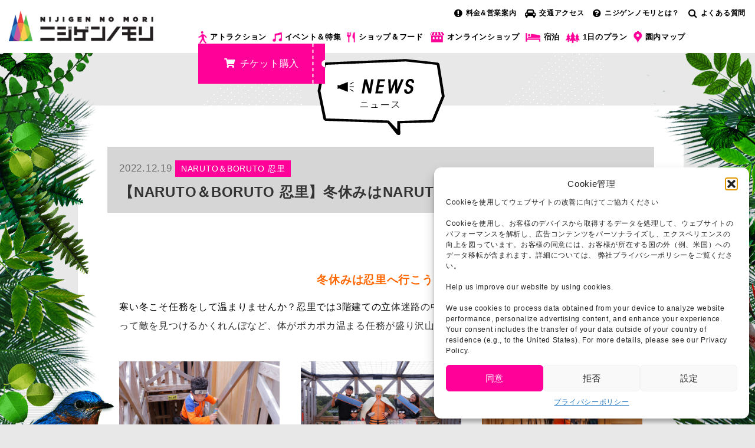

--- FILE ---
content_type: text/html; charset=UTF-8
request_url: https://elb.nijigennomori.com/2022/12/19/narutoboruto-82/
body_size: 20598
content:
<!DOCTYPE html>
<html lang="ja" prefix="og: https://ogp.me/ns#">
<head prefix="og: http://ogp.me/ns# fb: http://ogp.me/ns/fb# article: http://ogp.me/ns/article#">
<meta charset="UTF-8">
<meta http-equiv="Pragma" content="no-cache"/>
<meta http-equiv="cache-control" content="no-cache"/>
<meta http-equiv="expires" content="0"/>
<meta name="description" content="ニジゲンノモリの公式サイト。兵庫県立淡路島公園内にある、アニメ×テクノロジー×自然をテーマとした新感覚テーマパーク。自然を生かした昼夜異なるアトラクションがオープン。"/>
<meta name="keywords" content="ニジゲンノモリ,関西,兵庫県,旅行,テーマパーク,レジャー,クレヨンしんちゃんアドベンチャーパーク,兵庫県立淡路島公園"/>
<meta name="viewport" content="width=device-width, initial-scale=1.0, maximum-scale=1.0, user-scalable=0"/>
<meta name="google-site-verification" content="hhXTM6AeS0rCbBf1l2y1cLfZO8puwGrrnGQCHkhYHJU"/>
<link rel="pingback" href="https://elb.nijigennomori.com/xmlrpc.php"/>
<!--[if lt IE 9]>
	<script src="https://elb.nijigennomori.com/wp-content/themes/habakiri/js/html5shiv.min.js"></script>
	<![endif]-->
<style>img:is([sizes="auto" i], [sizes^="auto," i]) {contain-intrinsic-size:3000px 1500px}</style>
<!-- Search Engine Optimization by Rank Math PRO - https://rankmath.com/ -->
<title>【NARUTO＆BORUTO 忍里】冬休みはNARUTO＆BORUTO 忍里へ！ | 【公式】ニジゲンノモリ</title>
<meta name="description" content="冬休みは忍里へ行こう！"/>
<meta name="robots" content="follow, index, max-snippet:-1, max-video-preview:-1, max-image-preview:large"/>
<link rel="canonical" href="https://elb.nijigennomori.com/2022/12/19/narutoboruto-82/"/>
<meta property="og:locale" content="ja_JP"/>
<meta property="og:type" content="article"/>
<meta property="og:title" content="【NARUTO＆BORUTO 忍里】冬休みはNARUTO＆BORUTO 忍里へ！ | 【公式】ニジゲンノモリ"/>
<meta property="og:description" content="冬休みは忍里へ行こう！"/>
<meta property="og:url" content="https://elb.nijigennomori.com/2022/12/19/narutoboruto-82/"/>
<meta property="og:site_name" content="【公式】ニジゲンノモリ"/>
<meta property="article:section" content="ニュース"/>
<meta property="og:updated_time" content="2022-12-19T10:15:49+09:00"/>
<meta property="og:image" content="https://nijigennomori-s3-loadbalancer.s3.ap-northeast-1.amazonaws.com/wp-content/uploads/2022/12/39b22b631f5b626f51b92d9b3c0fe294.jpg"/>
<meta property="og:image:secure_url" content="https://nijigennomori-s3-loadbalancer.s3.ap-northeast-1.amazonaws.com/wp-content/uploads/2022/12/39b22b631f5b626f51b92d9b3c0fe294.jpg"/>
<meta property="og:image:width" content="1568"/>
<meta property="og:image:height" content="1046"/>
<meta property="og:image:alt" content="【NARUTO＆BORUTO 忍里】冬休みはNARUTO＆BORUTO 忍里へ！"/>
<meta property="og:image:type" content="image/jpeg"/>
<meta property="article:published_time" content="2022-12-19T10:00:38+09:00"/>
<meta property="article:modified_time" content="2022-12-19T10:15:49+09:00"/>
<meta name="twitter:card" content="summary_large_image"/>
<meta name="twitter:title" content="【NARUTO＆BORUTO 忍里】冬休みはNARUTO＆BORUTO 忍里へ！ | 【公式】ニジゲンノモリ"/>
<meta name="twitter:description" content="冬休みは忍里へ行こう！"/>
<meta name="twitter:image" content="https://nijigennomori-s3-loadbalancer.s3.ap-northeast-1.amazonaws.com/wp-content/uploads/2022/12/39b22b631f5b626f51b92d9b3c0fe294.jpg"/>
<meta name="twitter:label1" content="によって書かれた"/>
<meta name="twitter:data1" content="ニジゲンノモリ"/>
<meta name="twitter:label2" content="読む時間"/>
<meta name="twitter:data2" content="一分未満"/>
<script type="application/ld+json" class="rank-math-schema-pro">{"@context":"https://schema.org","@graph":[{"@type":["Organization","Person"],"@id":"https://elb.nijigennomori.com/#person","name":"\u3010\u516c\u5f0f\u3011\u30cb\u30b8\u30b2\u30f3\u30ce\u30e2\u30ea","url":"https://nijigennomori.com"},{"@type":"WebSite","@id":"https://elb.nijigennomori.com/#website","url":"https://elb.nijigennomori.com","name":"\u3010\u516c\u5f0f\u3011\u30cb\u30b8\u30b2\u30f3\u30ce\u30e2\u30ea","publisher":{"@id":"https://elb.nijigennomori.com/#person"},"inLanguage":"ja"},{"@type":"ImageObject","@id":"https://nijigennomori-s3-loadbalancer.s3.ap-northeast-1.amazonaws.com/wp-content/uploads/2022/12/39b22b631f5b626f51b92d9b3c0fe294.jpg","url":"https://nijigennomori-s3-loadbalancer.s3.ap-northeast-1.amazonaws.com/wp-content/uploads/2022/12/39b22b631f5b626f51b92d9b3c0fe294.jpg","width":"1568","height":"1046","inLanguage":"ja"},{"@type":"WebPage","@id":"https://elb.nijigennomori.com/2022/12/19/narutoboruto-82/#webpage","url":"https://elb.nijigennomori.com/2022/12/19/narutoboruto-82/","name":"\u3010NARUTO\uff06BORUTO \u5fcd\u91cc\u3011\u51ac\u4f11\u307f\u306fNARUTO\uff06BORUTO \u5fcd\u91cc\u3078\uff01 | \u3010\u516c\u5f0f\u3011\u30cb\u30b8\u30b2\u30f3\u30ce\u30e2\u30ea","datePublished":"2022-12-19T10:00:38+09:00","dateModified":"2022-12-19T10:15:49+09:00","isPartOf":{"@id":"https://elb.nijigennomori.com/#website"},"primaryImageOfPage":{"@id":"https://nijigennomori-s3-loadbalancer.s3.ap-northeast-1.amazonaws.com/wp-content/uploads/2022/12/39b22b631f5b626f51b92d9b3c0fe294.jpg"},"inLanguage":"ja"},{"@type":"Person","@id":"https://elb.nijigennomori.com/author/nijigennomori/","name":"\u30cb\u30b8\u30b2\u30f3\u30ce\u30e2\u30ea","url":"https://elb.nijigennomori.com/author/nijigennomori/","image":{"@type":"ImageObject","@id":"https://secure.gravatar.com/avatar/8c963d6b75fa241d4dcfd8d676b6fa28?s=96&amp;d=mm&amp;r=g","url":"https://secure.gravatar.com/avatar/8c963d6b75fa241d4dcfd8d676b6fa28?s=96&amp;d=mm&amp;r=g","caption":"\u30cb\u30b8\u30b2\u30f3\u30ce\u30e2\u30ea","inLanguage":"ja"}},{"@type":"BlogPosting","headline":"\u3010NARUTO\uff06BORUTO \u5fcd\u91cc\u3011\u51ac\u4f11\u307f\u306fNARUTO\uff06BORUTO \u5fcd\u91cc\u3078\uff01 | \u3010\u516c\u5f0f\u3011\u30cb\u30b8\u30b2\u30f3\u30ce\u30e2\u30ea","datePublished":"2022-12-19T10:00:38+09:00","dateModified":"2022-12-19T10:15:49+09:00","articleSection":"NARUTO\uff06BORUTO \u5fcd\u91cc, \u30a4\u30d9\u30f3\u30c8&amp;\u7279\u96c6, \u30cb\u30e5\u30fc\u30b9","author":{"@id":"https://elb.nijigennomori.com/author/nijigennomori/","name":"\u30cb\u30b8\u30b2\u30f3\u30ce\u30e2\u30ea"},"publisher":{"@id":"https://elb.nijigennomori.com/#person"},"description":"\u51ac\u4f11\u307f\u306f\u5fcd\u91cc\u3078\u884c\u3053\u3046\uff01","name":"\u3010NARUTO\uff06BORUTO \u5fcd\u91cc\u3011\u51ac\u4f11\u307f\u306fNARUTO\uff06BORUTO \u5fcd\u91cc\u3078\uff01 | \u3010\u516c\u5f0f\u3011\u30cb\u30b8\u30b2\u30f3\u30ce\u30e2\u30ea","@id":"https://elb.nijigennomori.com/2022/12/19/narutoboruto-82/#richSnippet","isPartOf":{"@id":"https://elb.nijigennomori.com/2022/12/19/narutoboruto-82/#webpage"},"image":{"@id":"https://nijigennomori-s3-loadbalancer.s3.ap-northeast-1.amazonaws.com/wp-content/uploads/2022/12/39b22b631f5b626f51b92d9b3c0fe294.jpg"},"inLanguage":"ja","mainEntityOfPage":{"@id":"https://elb.nijigennomori.com/2022/12/19/narutoboruto-82/#webpage"}}]}</script>
<!-- /Rank Math WordPress SEO プラグイン -->
<link rel='dns-prefetch' href='//www.googletagmanager.com'/>
<link rel="alternate" type="application/rss+xml" title="【公式】ニジゲンノモリ &raquo; フィード" href="https://elb.nijigennomori.com/feed/"/>
<link rel="alternate" type="application/rss+xml" title="【公式】ニジゲンノモリ &raquo; コメントフィード" href="https://elb.nijigennomori.com/comments/feed/"/>
<script>//<![CDATA[
window._wpemojiSettings={"baseUrl":"https:\/\/s.w.org\/images\/core\/emoji\/15.0.3\/72x72\/","ext":".png","svgUrl":"https:\/\/s.w.org\/images\/core\/emoji\/15.0.3\/svg\/","svgExt":".svg","source":{"concatemoji":"https:\/\/elb.nijigennomori.com\/wp-includes\/js\/wp-emoji-release.min.js?ver=6.7.4"}};!function(i,n){var o,s,e;function c(e){try{var t={supportTests:e,timestamp:(new Date).valueOf()};sessionStorage.setItem(o,JSON.stringify(t))}catch(e){}}function p(e,t,n){e.clearRect(0,0,e.canvas.width,e.canvas.height),e.fillText(t,0,0);var t=new Uint32Array(e.getImageData(0,0,e.canvas.width,e.canvas.height).data),r=(e.clearRect(0,0,e.canvas.width,e.canvas.height),e.fillText(n,0,0),new Uint32Array(e.getImageData(0,0,e.canvas.width,e.canvas.height).data));return t.every(function(e,t){return e===r[t]})}function u(e,t,n){switch(t){case"flag":return n(e,"\ud83c\udff3\ufe0f\u200d\u26a7\ufe0f","\ud83c\udff3\ufe0f\u200b\u26a7\ufe0f")?!1:!n(e,"\ud83c\uddfa\ud83c\uddf3","\ud83c\uddfa\u200b\ud83c\uddf3")&&!n(e,"\ud83c\udff4\udb40\udc67\udb40\udc62\udb40\udc65\udb40\udc6e\udb40\udc67\udb40\udc7f","\ud83c\udff4\u200b\udb40\udc67\u200b\udb40\udc62\u200b\udb40\udc65\u200b\udb40\udc6e\u200b\udb40\udc67\u200b\udb40\udc7f");case"emoji":return!n(e,"\ud83d\udc26\u200d\u2b1b","\ud83d\udc26\u200b\u2b1b")}return!1}function f(e,t,n){var r="undefined"!=typeof WorkerGlobalScope&&self instanceof WorkerGlobalScope?new OffscreenCanvas(300,150):i.createElement("canvas"),a=r.getContext("2d",{willReadFrequently:!0}),o=(a.textBaseline="top",a.font="600 32px Arial",{});return e.forEach(function(e){o[e]=t(a,e,n)}),o}function t(e){var t=i.createElement("script");t.src=e,t.defer=!0,i.head.appendChild(t)}"undefined"!=typeof Promise&&(o="wpEmojiSettingsSupports",s=["flag","emoji"],n.supports={everything:!0,everythingExceptFlag:!0},e=new Promise(function(e){i.addEventListener("DOMContentLoaded",e,{once:!0})}),new Promise(function(t){var n=function(){try{var e=JSON.parse(sessionStorage.getItem(o));if("object"==typeof e&&"number"==typeof e.timestamp&&(new Date).valueOf()<e.timestamp+604800&&"object"==typeof e.supportTests)return e.supportTests}catch(e){}return null}();if(!n){if("undefined"!=typeof Worker&&"undefined"!=typeof OffscreenCanvas&&"undefined"!=typeof URL&&URL.createObjectURL&&"undefined"!=typeof Blob)try{var e="postMessage("+f.toString()+"("+[JSON.stringify(s),u.toString(),p.toString()].join(",")+"));",r=new Blob([e],{type:"text/javascript"}),a=new Worker(URL.createObjectURL(r),{name:"wpTestEmojiSupports"});return void(a.onmessage=function(e){c(n=e.data),a.terminate(),t(n)})}catch(e){}c(n=f(s,u,p))}t(n)}).then(function(e){for(var t in e)n.supports[t]=e[t],n.supports.everything=n.supports.everything&&n.supports[t],"flag"!==t&&(n.supports.everythingExceptFlag=n.supports.everythingExceptFlag&&n.supports[t]);n.supports.everythingExceptFlag=n.supports.everythingExceptFlag&&!n.supports.flag,n.DOMReady=!1,n.readyCallback=function(){n.DOMReady=!0}}).then(function(){return e}).then(function(){var e;n.supports.everything||(n.readyCallback(),(e=n.source||{}).concatemoji?t(e.concatemoji):e.wpemoji&&e.twemoji&&(t(e.twemoji),t(e.wpemoji)))}))}((window,document),window._wpemojiSettings);
//]]></script>
<style id='wp-emoji-styles-inline-css'>img.wp-smiley,img.emoji{display:inline!important;border:none!important;box-shadow:none!important;height:1em!important;width:1em!important;margin:0 .07em!important;vertical-align:-.1em!important;background:none!important;padding:0!important}</style>
<link rel='stylesheet' id='wp-block-library-css' href='https://elb.nijigennomori.com/wp-includes/css/dist/block-library/style.min.css?ver=6.7.4' type='text/css' media='all'/>
<style id='rank-math-toc-block-style-inline-css'>.wp-block-rank-math-toc-block nav ol{counter-reset:item}.wp-block-rank-math-toc-block nav ol li{display:block}.wp-block-rank-math-toc-block nav ol li:before{content:counters(item,".") ". ";counter-increment:item}</style>
<style id='rank-math-rich-snippet-style-inline-css'>@-webkit-keyframes spin{0%{-webkit-transform:rotate(0deg)}100%{-webkit-transform:rotate(-360deg)}}@keyframes spin{0%{-webkit-transform:rotate(0deg)}100%{-webkit-transform:rotate(-360deg)}}@keyframes bounce{from{-webkit-transform:translateY(0px);transform:translateY(0px)}to{-webkit-transform:translateY(-5px);transform:translateY(-5px)}}@-webkit-keyframes bounce{from{-webkit-transform:translateY(0px);transform:translateY(0px)}to{-webkit-transform:translateY(-5px);transform:translateY(-5px)}}@-webkit-keyframes loading{0%{background-size:20% 50% ,20% 50% ,20% 50%}20%{background-size:20% 20% ,20% 50% ,20% 50%}40%{background-size:20% 100%,20% 20% ,20% 50%}60%{background-size:20% 50% ,20% 100%,20% 20%}80%{background-size:20% 50% ,20% 50% ,20% 100%}100%{background-size:20% 50% ,20% 50% ,20% 50%}}@keyframes loading{0%{background-size:20% 50% ,20% 50% ,20% 50%}20%{background-size:20% 20% ,20% 50% ,20% 50%}40%{background-size:20% 100%,20% 20% ,20% 50%}60%{background-size:20% 50% ,20% 100%,20% 20%}80%{background-size:20% 50% ,20% 50% ,20% 100%}100%{background-size:20% 50% ,20% 50% ,20% 50%}}:root{--rankmath-wp-adminbar-height:0}#rank-math-rich-snippet-wrapper{overflow:hidden}#rank-math-rich-snippet-wrapper h5.rank-math-title{display:block;font-size:18px;line-height:1.4}#rank-math-rich-snippet-wrapper .rank-math-review-image{float:right;max-width:40%;margin-left:15px}#rank-math-rich-snippet-wrapper .rank-math-review-data{margin-bottom:15px}#rank-math-rich-snippet-wrapper .rank-math-total-wrapper{width:100%;padding:0 0 20px 0;float:left;clear:both;position:relative;-webkit-box-sizing:border-box;box-sizing:border-box}#rank-math-rich-snippet-wrapper .rank-math-total-wrapper .rank-math-total{border:0;display:block;margin:0;width:auto;float:left;text-align:left;padding:0;font-size:24px;line-height:1;font-weight:700;-webkit-box-sizing:border-box;box-sizing:border-box;overflow:hidden}#rank-math-rich-snippet-wrapper .rank-math-total-wrapper .rank-math-review-star{float:left;margin-left:15px;margin-top:5px;position:relative;z-index:99;line-height:1}#rank-math-rich-snippet-wrapper .rank-math-total-wrapper .rank-math-review-star .rank-math-review-result-wrapper{display:inline-block;white-space:nowrap;position:relative;color:#e7e7e7}#rank-math-rich-snippet-wrapper .rank-math-total-wrapper .rank-math-review-star .rank-math-review-result-wrapper .rank-math-review-result{position:absolute;top:0;left:0;overflow:hidden;white-space:nowrap;color:#ffbe01}#rank-math-rich-snippet-wrapper .rank-math-total-wrapper .rank-math-review-star .rank-math-review-result-wrapper i{font-size:18px;-webkit-text-stroke-width:1px;font-style:normal;padding:0 2px;line-height:inherit}#rank-math-rich-snippet-wrapper .rank-math-total-wrapper .rank-math-review-star .rank-math-review-result-wrapper i:before{content:"\2605"}body.rtl #rank-math-rich-snippet-wrapper .rank-math-review-image{float:left;margin-left:0;margin-right:15px}body.rtl #rank-math-rich-snippet-wrapper .rank-math-total-wrapper .rank-math-total{float:right}body.rtl #rank-math-rich-snippet-wrapper .rank-math-total-wrapper .rank-math-review-star{float:right;margin-left:0;margin-right:15px}body.rtl #rank-math-rich-snippet-wrapper .rank-math-total-wrapper .rank-math-review-star .rank-math-review-result{left:auto;right:0}@media screen and (max-width:480px){#rank-math-rich-snippet-wrapper .rank-math-review-image{display:block;max-width:100%;width:100%;text-align:center;margin-right:0}#rank-math-rich-snippet-wrapper .rank-math-review-data{clear:both}}.clear{clear:both}</style>
<style id='classic-theme-styles-inline-css'>.wp-block-button__link{color:#fff;background-color:#32373c;border-radius:9999px;box-shadow:none;text-decoration:none;padding:calc(.667em + 2px) calc(1.333em + 2px);font-size:1.125em}.wp-block-file__button{background:#32373c;color:#fff;text-decoration:none}</style>
<style id='global-styles-inline-css'>:root{--wp--preset--aspect-ratio--square:1;--wp--preset--aspect-ratio--4-3: 4/3;--wp--preset--aspect-ratio--3-4: 3/4;--wp--preset--aspect-ratio--3-2: 3/2;--wp--preset--aspect-ratio--2-3: 2/3;--wp--preset--aspect-ratio--16-9: 16/9;--wp--preset--aspect-ratio--9-16: 9/16;--wp--preset--color--black:#000;--wp--preset--color--cyan-bluish-gray:#abb8c3;--wp--preset--color--white:#fff;--wp--preset--color--pale-pink:#f78da7;--wp--preset--color--vivid-red:#cf2e2e;--wp--preset--color--luminous-vivid-orange:#ff6900;--wp--preset--color--luminous-vivid-amber:#fcb900;--wp--preset--color--light-green-cyan:#7bdcb5;--wp--preset--color--vivid-green-cyan:#00d084;--wp--preset--color--pale-cyan-blue:#8ed1fc;--wp--preset--color--vivid-cyan-blue:#0693e3;--wp--preset--color--vivid-purple:#9b51e0;--wp--preset--gradient--vivid-cyan-blue-to-vivid-purple:linear-gradient(135deg,rgba(6,147,227,1) 0%,#9b51e0 100%);--wp--preset--gradient--light-green-cyan-to-vivid-green-cyan:linear-gradient(135deg,#7adcb4 0%,#00d082 100%);--wp--preset--gradient--luminous-vivid-amber-to-luminous-vivid-orange:linear-gradient(135deg,rgba(252,185,0,1) 0%,rgba(255,105,0,1) 100%);--wp--preset--gradient--luminous-vivid-orange-to-vivid-red:linear-gradient(135deg,rgba(255,105,0,1) 0%,#cf2e2e 100%);--wp--preset--gradient--very-light-gray-to-cyan-bluish-gray:linear-gradient(135deg,#eee 0%,#a9b8c3 100%);--wp--preset--gradient--cool-to-warm-spectrum:linear-gradient(135deg,#4aeadc 0%,#9778d1 20%,#cf2aba 40%,#ee2c82 60%,#fb6962 80%,#fef84c 100%);--wp--preset--gradient--blush-light-purple:linear-gradient(135deg,#ffceec 0%,#9896f0 100%);--wp--preset--gradient--blush-bordeaux:linear-gradient(135deg,#fecda5 0%,#fe2d2d 50%,#6b003e 100%);--wp--preset--gradient--luminous-dusk:linear-gradient(135deg,#ffcb70 0%,#c751c0 50%,#4158d0 100%);--wp--preset--gradient--pale-ocean:linear-gradient(135deg,#fff5cb 0%,#b6e3d4 50%,#33a7b5 100%);--wp--preset--gradient--electric-grass:linear-gradient(135deg,#caf880 0%,#71ce7e 100%);--wp--preset--gradient--midnight:linear-gradient(135deg,#020381 0%,#2874fc 100%);--wp--preset--font-size--small:13px;--wp--preset--font-size--medium:20px;--wp--preset--font-size--large:36px;--wp--preset--font-size--x-large:42px;--wp--preset--spacing--20:.44rem;--wp--preset--spacing--30:.67rem;--wp--preset--spacing--40:1rem;--wp--preset--spacing--50:1.5rem;--wp--preset--spacing--60:2.25rem;--wp--preset--spacing--70:3.38rem;--wp--preset--spacing--80:5.06rem;--wp--preset--shadow--natural:6px 6px 9px rgba(0,0,0,.2);--wp--preset--shadow--deep:12px 12px 50px rgba(0,0,0,.4);--wp--preset--shadow--sharp:6px 6px 0 rgba(0,0,0,.2);--wp--preset--shadow--outlined:6px 6px 0 -3px rgba(255,255,255,1) , 6px 6px rgba(0,0,0,1);--wp--preset--shadow--crisp:6px 6px 0 rgba(0,0,0,1)}:where(.is-layout-flex){gap:.5em}:where(.is-layout-grid){gap:.5em}body .is-layout-flex{display:flex}.is-layout-flex{flex-wrap:wrap;align-items:center}.is-layout-flex > :is(*, div){margin:0}body .is-layout-grid{display:grid}.is-layout-grid > :is(*, div){margin:0}:where(.wp-block-columns.is-layout-flex){gap:2em}:where(.wp-block-columns.is-layout-grid){gap:2em}:where(.wp-block-post-template.is-layout-flex){gap:1.25em}:where(.wp-block-post-template.is-layout-grid){gap:1.25em}.has-black-color{color:var(--wp--preset--color--black)!important}.has-cyan-bluish-gray-color{color:var(--wp--preset--color--cyan-bluish-gray)!important}.has-white-color{color:var(--wp--preset--color--white)!important}.has-pale-pink-color{color:var(--wp--preset--color--pale-pink)!important}.has-vivid-red-color{color:var(--wp--preset--color--vivid-red)!important}.has-luminous-vivid-orange-color{color:var(--wp--preset--color--luminous-vivid-orange)!important}.has-luminous-vivid-amber-color{color:var(--wp--preset--color--luminous-vivid-amber)!important}.has-light-green-cyan-color{color:var(--wp--preset--color--light-green-cyan)!important}.has-vivid-green-cyan-color{color:var(--wp--preset--color--vivid-green-cyan)!important}.has-pale-cyan-blue-color{color:var(--wp--preset--color--pale-cyan-blue)!important}.has-vivid-cyan-blue-color{color:var(--wp--preset--color--vivid-cyan-blue)!important}.has-vivid-purple-color{color:var(--wp--preset--color--vivid-purple)!important}.has-black-background-color{background-color:var(--wp--preset--color--black)!important}.has-cyan-bluish-gray-background-color{background-color:var(--wp--preset--color--cyan-bluish-gray)!important}.has-white-background-color{background-color:var(--wp--preset--color--white)!important}.has-pale-pink-background-color{background-color:var(--wp--preset--color--pale-pink)!important}.has-vivid-red-background-color{background-color:var(--wp--preset--color--vivid-red)!important}.has-luminous-vivid-orange-background-color{background-color:var(--wp--preset--color--luminous-vivid-orange)!important}.has-luminous-vivid-amber-background-color{background-color:var(--wp--preset--color--luminous-vivid-amber)!important}.has-light-green-cyan-background-color{background-color:var(--wp--preset--color--light-green-cyan)!important}.has-vivid-green-cyan-background-color{background-color:var(--wp--preset--color--vivid-green-cyan)!important}.has-pale-cyan-blue-background-color{background-color:var(--wp--preset--color--pale-cyan-blue)!important}.has-vivid-cyan-blue-background-color{background-color:var(--wp--preset--color--vivid-cyan-blue)!important}.has-vivid-purple-background-color{background-color:var(--wp--preset--color--vivid-purple)!important}.has-black-border-color{border-color:var(--wp--preset--color--black)!important}.has-cyan-bluish-gray-border-color{border-color:var(--wp--preset--color--cyan-bluish-gray)!important}.has-white-border-color{border-color:var(--wp--preset--color--white)!important}.has-pale-pink-border-color{border-color:var(--wp--preset--color--pale-pink)!important}.has-vivid-red-border-color{border-color:var(--wp--preset--color--vivid-red)!important}.has-luminous-vivid-orange-border-color{border-color:var(--wp--preset--color--luminous-vivid-orange)!important}.has-luminous-vivid-amber-border-color{border-color:var(--wp--preset--color--luminous-vivid-amber)!important}.has-light-green-cyan-border-color{border-color:var(--wp--preset--color--light-green-cyan)!important}.has-vivid-green-cyan-border-color{border-color:var(--wp--preset--color--vivid-green-cyan)!important}.has-pale-cyan-blue-border-color{border-color:var(--wp--preset--color--pale-cyan-blue)!important}.has-vivid-cyan-blue-border-color{border-color:var(--wp--preset--color--vivid-cyan-blue)!important}.has-vivid-purple-border-color{border-color:var(--wp--preset--color--vivid-purple)!important}.has-vivid-cyan-blue-to-vivid-purple-gradient-background{background:var(--wp--preset--gradient--vivid-cyan-blue-to-vivid-purple)!important}.has-light-green-cyan-to-vivid-green-cyan-gradient-background{background:var(--wp--preset--gradient--light-green-cyan-to-vivid-green-cyan)!important}.has-luminous-vivid-amber-to-luminous-vivid-orange-gradient-background{background:var(--wp--preset--gradient--luminous-vivid-amber-to-luminous-vivid-orange)!important}.has-luminous-vivid-orange-to-vivid-red-gradient-background{background:var(--wp--preset--gradient--luminous-vivid-orange-to-vivid-red)!important}.has-very-light-gray-to-cyan-bluish-gray-gradient-background{background:var(--wp--preset--gradient--very-light-gray-to-cyan-bluish-gray)!important}.has-cool-to-warm-spectrum-gradient-background{background:var(--wp--preset--gradient--cool-to-warm-spectrum)!important}.has-blush-light-purple-gradient-background{background:var(--wp--preset--gradient--blush-light-purple)!important}.has-blush-bordeaux-gradient-background{background:var(--wp--preset--gradient--blush-bordeaux)!important}.has-luminous-dusk-gradient-background{background:var(--wp--preset--gradient--luminous-dusk)!important}.has-pale-ocean-gradient-background{background:var(--wp--preset--gradient--pale-ocean)!important}.has-electric-grass-gradient-background{background:var(--wp--preset--gradient--electric-grass)!important}.has-midnight-gradient-background{background:var(--wp--preset--gradient--midnight)!important}.has-small-font-size{font-size:var(--wp--preset--font-size--small)!important}.has-medium-font-size{font-size:var(--wp--preset--font-size--medium)!important}.has-large-font-size{font-size:var(--wp--preset--font-size--large)!important}.has-x-large-font-size{font-size:var(--wp--preset--font-size--x-large)!important}:where(.wp-block-post-template.is-layout-flex){gap:1.25em}:where(.wp-block-post-template.is-layout-grid){gap:1.25em}:where(.wp-block-columns.is-layout-flex){gap:2em}:where(.wp-block-columns.is-layout-grid){gap:2em}:root :where(.wp-block-pullquote){font-size:1.5em;line-height:1.6}</style>
<link rel='stylesheet' id='cmplz-general-css' href='https://elb.nijigennomori.com/wp-content/plugins/complianz-gdpr/assets/css/cookieblocker.min.css?ver=1762220045' type='text/css' media='all'/>
<link rel='stylesheet' id='wc-shortcodes-style-css' href='https://elb.nijigennomori.com/wp-content/plugins/wc-shortcodes/public/assets/css/style.css?ver=3.46' type='text/css' media='all'/>
<link rel='stylesheet' id='parent-style-css' href='https://elb.nijigennomori.com/wp-content/themes/habakiri/style.css?ver=6.7.4' type='text/css' media='all'/>
<link rel='stylesheet' id='habakiri-assets-css' href='https://elb.nijigennomori.com/wp-content/themes/habakiri/css/assets.min.css?ver=1.0.0' type='text/css' media='all'/>
<link rel='stylesheet' id='habakiri-css' href='https://elb.nijigennomori.com/wp-content/themes/habakiri/style.min.css?ver=20260113013516' type='text/css' media='all'/>
<link rel='stylesheet' id='habakiri-child-css' href='https://elb.nijigennomori.com/wp-content/themes/habakiri-child/style.css?ver=20260113013516' type='text/css' media='all'/>
<link rel='stylesheet' id='wordpresscanvas-font-awesome-css' href='https://elb.nijigennomori.com/wp-content/plugins/wc-shortcodes/public/assets/css/font-awesome.min.css?ver=4.7.0' type='text/css' media='all'/>
<script src="https://elb.nijigennomori.com/wp-includes/js/jquery/jquery.min.js?ver=3.7.1" id="jquery-core-js"></script>
<script src="https://elb.nijigennomori.com/wp-includes/js/jquery/jquery-migrate.min.js?ver=3.4.1" id="jquery-migrate-js"></script>
<link rel="https://api.w.org/" href="https://elb.nijigennomori.com/wp-json/"/><link rel="alternate" title="JSON" type="application/json" href="https://elb.nijigennomori.com/wp-json/wp/v2/posts/22649"/><link rel="EditURI" type="application/rsd+xml" title="RSD" href="https://elb.nijigennomori.com/xmlrpc.php?rsd"/>
<meta name="generator" content="WordPress 6.7.4"/>
<link rel='shortlink' href='https://elb.nijigennomori.com/?p=22649'/>
<link rel="alternate" title="oEmbed (JSON)" type="application/json+oembed" href="https://elb.nijigennomori.com/wp-json/oembed/1.0/embed?url=https%3A%2F%2Felb.nijigennomori.com%2F2022%2F12%2F19%2Fnarutoboruto-82%2F"/>
<link rel="alternate" title="oEmbed (XML)" type="text/xml+oembed" href="https://elb.nijigennomori.com/wp-json/oembed/1.0/embed?url=https%3A%2F%2Felb.nijigennomori.com%2F2022%2F12%2F19%2Fnarutoboruto-82%2F&#038;format=xml"/>
<meta name="generator" content="Site Kit by Google 1.148.0"/>	<style>.cmplz-hidden{display:none!important}</style>	<style>@media (max-width:991px) and (min-color-index:0) and (-webkit-min-device-pixel-ratio:0){@media () {
			display: block !important;
			.header__col {
				width: 100%;
			}
		}}</style>
<style id="custom-background-css">body.custom-background{background-color:#e8e8e8;background-image:url(https://nijigennomori.com/wp-content/uploads/2017/10/bg.png);background-position:left top;background-size:auto;background-repeat:repeat;background-attachment:scroll}</style>
<!-- Google タグ マネージャー スニペット (Site Kit が追加) -->
<script>//<![CDATA[
(function(w,d,s,l,i){w[l]=w[l]||[];w[l].push({'gtm.start':new Date().getTime(),event:'gtm.js'});var f=d.getElementsByTagName(s)[0],j=d.createElement(s),dl=l!='dataLayer'?'&l='+l:'';j.async=true;j.src='https://www.googletagmanager.com/gtm.js?id='+i+dl;f.parentNode.insertBefore(j,f);})(window,document,'script','dataLayer','GTM-KMTB9V3');
//]]></script>
<!-- (ここまで) Google タグ マネージャー スニペット (Site Kit が追加) -->
<style>a{color:#337ab7}a:focus,a:active,a:hover{color:#23527c}.site-branding a{color:#000}.responsive-nav a{color:#fff;font-size:12px}.responsive-nav a small{color:#777;font-size:10px}.responsive-nav a:hover small,.responsive-nav a:active small,.responsive-nav .current-menu-item small,.responsive-nav .current-menu-ancestor small,.responsive-nav .current-menu-parent small,.responsive-nav .current_page_item small,.responsive-nav .current_page_parent small{color:#777}.responsive-nav .menu>.menu-item>a,.header--transparency.header--fixed--is_scrolled .responsive-nav .menu>.menu-item>a{background-color:transparent;padding:23px 15px}.responsive-nav .menu>.menu-item>a:hover,.responsive-nav .menu>.menu-item>a:active,.responsive-nav .menu>.current-menu-item>a,.responsive-nav .menu>.current-menu-ancestor>a,.responsive-nav .menu>.current-menu-parent>a,.responsive-nav .menu>.current_page_item>a,.responsive-nav .menu>.current_page_parent>a,.header--transparency.header--fixed--is_scrolled .responsive-nav .menu>.menu-item>a:hover,.header--transparency.header--fixed--is_scrolled .responsive-nav .menu>.menu-item>a:active,.header--transparency.header--fixed--is_scrolled .responsive-nav .menu>.current-menu-item>a,.header--transparency.header--fixed--is_scrolled .responsive-nav .menu>.current-menu-ancestor>a,.header--transparency.header--fixed--is_scrolled .responsive-nav .menu>.current-menu-parent>a,.header--transparency.header--fixed--is_scrolled .responsive-nav .menu>.current_page_item>a,.header--transparency.header--fixed--is_scrolled .responsive-nav .menu>.current_page_parent>a{background-color:transparent;color:#b2b2b2}.responsive-nav .sub-menu a{background-color:#000;color:#777}.responsive-nav .sub-menu a:hover,.responsive-nav .sub-menu a:active,.responsive-nav .sub-menu .current-menu-item a,.responsive-nav .sub-menu .current-menu-ancestor a,.responsive-nav .sub-menu .current-menu-parent a,.responsive-nav .sub-menu .current_page_item a,.responsive-nav .sub-menu .current_page_parent a{background-color:#191919;color:#337ab7}.off-canvas-nav{font-size:12px}.responsive-nav,.header--transparency.header--fixed--is_scrolled .responsive-nav{background-color:transparent}#responsive-btn{background-color:#fff;border-color:#eee;color:#000}#responsive-btn:hover{background-color:#f5f5f5;border-color:#eee;color:#000}.habakiri-slider__transparent-layer{background-color:rgba(0,0,0,.1)}.page-header{background-color:#222;color:#fff}.pagination>li>a{color:#337ab7}.pagination>li>span{background-color:#337ab7;border-color:#337ab7}.pagination>li>a:focus,.pagination>li>a:hover,.pagination>li>span:focus,.pagination>li>span:hover{color:#23527c}.header{background-color:#000}.header--transparency.header--fixed--is_scrolled{background-color:#000!important}.footer{background-color:#111113}.footer-widget-area a{color:#777}.footer-widget-area,.footer-widget-area .widget_calendar #wp-calendar caption{color:#555}.footer-widget-area .widget_calendar #wp-calendar,.footer-widget-area .widget_calendar #wp-calendar *{border-color:#555}@media (min-width:1200px){.responsive-nav{display:block}.off-canvas-nav,#responsive-btn{display:none!important}.header--2row{padding-bottom:0}.header--2row .header__col,.header--center .header__col{display:block}.header--2row .responsive-nav,.header--center .responsive-nav{margin-right:-1000px;margin-left:-1000px;padding-right:1000px;padding-left:1000px}.header--2row .site-branding,.header--center .site-branding{padding-bottom:0}.header--center .site-branding{text-align:center}}</style><link rel="icon" href="https://nijigennomori-s3-loadbalancer.s3.ap-northeast-1.amazonaws.com/wp-content/uploads/2017/11/cropped-favicon_nijigen-32x32.png" sizes="32x32"/>
<link rel="icon" href="https://nijigennomori-s3-loadbalancer.s3.ap-northeast-1.amazonaws.com/wp-content/uploads/2017/11/cropped-favicon_nijigen-192x192.png" sizes="192x192"/>
<link rel="apple-touch-icon" href="https://nijigennomori-s3-loadbalancer.s3.ap-northeast-1.amazonaws.com/wp-content/uploads/2017/11/cropped-favicon_nijigen-180x180.png"/>
<meta name="msapplication-TileImage" content="https://nijigennomori-s3-loadbalancer.s3.ap-northeast-1.amazonaws.com/wp-content/uploads/2017/11/cropped-favicon_nijigen-270x270.png"/>
<style id="wp-custom-css">.footer-fixed-btn.sp{display:none!important}</style>
<script src="https://elb.nijigennomori.com/wp-content/themes/habakiri-child/js/jquery-3.2.1.min.js"></script>
<script src="https://elb.nijigennomori.com/wp-content/themes/habakiri-child/js/jquery-migrate-3.0.0.min.js"></script>
<link rel="stylesheet" href="https://elb.nijigennomori.com/wp-content/themes/habakiri-child/assets/bxslider/bxslider.css">
<link rel="stylesheet" href="https://elb.nijigennomori.com/wp-content/themes/habakiri-child/assets/lightbox/lightbox.css">
<link rel="stylesheet" href="/wp-content/themes/habakiri-child/A.editor-style.css.pagespeed.cf.cX01YgkCrS.css"/>
<link href="https://use.fontawesome.com/releases/v5.0.6/css/all.css" rel="stylesheet">
<link rel="stylesheet" id="sb-font-awesome-css" href="https://maxcdn.bootstrapcdn.com/font-awesome/4.7.0/css/font-awesome.min.css" type="text/css" media="all">
<script src="https://cdn.jsdelivr.net/npm/bxslider@4.2.17/dist/jquery.bxslider.min.js"></script>
<script src="https://elb.nijigennomori.com/wp-content/themes/habakiri-child/assets/matchheight/jquery.matchHeight-min.js"></script>
<script src="https://elb.nijigennomori.com/wp-content/themes/habakiri-child/js/global.js?v=1769092819"></script>
<link rel="stylesheet" type="text/css" href="https://cdnjs.cloudflare.com/ajax/libs/remodal/1.0.5/remodal.min.css">
<link rel="stylesheet" type="text/css" href="https://cdnjs.cloudflare.com/ajax/libs/remodal/1.0.5/remodal-default-theme.min.css">
<style>.pc-fee{display:block}.sp-fee{display:none}.info-fee{font-family:"ヒラギノ丸ゴ Pro W4","ヒラギノ丸ゴ Pro","Hiragino Maru Gothic Pro","ヒラギノ角ゴ Pro W3","Hiragino Kaku Gothic Pro","HG丸ｺﾞｼｯｸM-PRO","HGMaruGothicMPRO";font-size:14px;line-height:1.4}.info-fee h3{color:#da1010;font-size:1.6em;margin-bottom:30px}.info-fee p{font-size:1.0em}.info-fee ul{width:100%;display:flex;flex-wrap:wrap;align-items:center;justify-content:center;padding:0;margin:0 auto;list-style:none}.info-fee ul li{margin:20px}.info-fee ul li a{display:flex;flex-wrap:wrap;align-items:center;justify-content:center;width:230px;height:65px;padding:5px 5px 5px 43px;text-align:center;color:#fff;background-image:url(/wp-content/themes/habakiri-child/info_fee/images/xticket-ico.png.pagespeed.ic.QqDczWgafN.webp);background-repeat:no-repeat;background-size:35px;background-position:18px center}.current-fee{background-color:#4eb2d1}.feature-fee{background-color:#ff0198}.info-fee ul li a:link{text-decoration:none;opacity:1}.info-fee ul li a:visited{text-decoration:none;opacity:1}.info-fee ul li a:hover{text-decoration:none;opacity:.6}.closebtn{border-radius:20px;border:1px solid #ccc;padding:4px 20px 2px 35px;font-size:.8em;background-color:#fff;background-image:url(/wp-content/themes/habakiri-child/info_fee/images/xclose-ico.png.pagespeed.ic.FcrtM6PlkD.webp);background-repeat:no-repeat;background-size:20px;background-position:12px center}.fee-border{padding-bottom:10px!important;margin-bottom:20px!important;border-bottom:1px solid #ccc}@media screen and (max-width:520px){.pc-fee{display:none}.sp-fee{display:block}.remodal{padding:30px 15px!important}.info-fee h3{font-size:1.4em}.info-fee ul{width:100%;flex-wrap:wrap;justify-content:space-between;padding:0;margin:0 auto}.info-fee ul li{margin:10px 0;width: calc(100%/2 - 5px)}.info-fee ul li a{width:100%;padding:5px 5px 5px 25px;background-position:7px center;font-size:11px;background-size:20px;letter-spacing:0}}</style>
<script src="https://cdnjs.cloudflare.com/ajax/libs/remodal/1.0.5/remodal.min.js"></script>
<script>function get_AccessDevice(){var windowWidth=$(window).width();var device=(windowWidth>=1270)?"pc":"sp";return device;}$(document).ready(function(){var device=get_AccessDevice();$.ajax({url:"https://elb.nijigennomori.com/wp-admin/admin-ajax.php",type:"POST",data:{action:"set_device_info",device:device}});});function is_top(){var url=location.pathname;if(url=="/"||url=="/en/"||url=="/zh-CN/"||url=="/zh-TW/"||url=="/ko/"){return true;}else{return false;}}</script>
<div id="fb-root"></div>
<script type="text/plain" data-service="facebook" data-category="marketing">(function(d, s, id) {
  var js, fjs = d.getElementsByTagName(s)[0];
  if (d.getElementById(id)) return;
  js = d.createElement(s); js.id = id;
  js.src = 'https://connect.facebook.net/ja_JP/sdk.js#xfbml=1&version=v2.10';
  fjs.parentNode.insertBefore(js, fjs);
}(document, 'script', 'facebook-jssdk'));</script>
<script src="https://elb.nijigennomori.com/wp-content/themes/habakiri-child/js/instafeed.min.js"></script>
<!-- Facebook Pixel Code -->
<script type="text/plain" data-service="facebook" data-category="marketing">
!function(f,b,e,v,n,t,s)
{if(f.fbq)return;n=f.fbq=function(){n.callMethod?
n.callMethod.apply(n,arguments):n.queue.push(arguments)};
if(!f._fbq)f._fbq=n;n.push=n;n.loaded=!0;n.version='2.0';
n.queue=[];t=b.createElement(e);t.async=!0;
t.src=v;s=b.getElementsByTagName(e)[0];
s.parentNode.insertBefore(t,s)}(window, document,'script',
'https://connect.facebook.net/en_US/fbevents.js');
fbq('init', '107584349914835');
fbq('track', 'PageView');
fbq('track', 'ViewContent');
</script>
<noscript><img height="1" width="1" style="display:none" src="https://www.facebook.com/tr?id=107584349914835&ev=PageView&noscript=1"/></noscript>
<!-- End Facebook Pixel Code -->
</head>
<body data-cmplz=1 class="post-template-default single single-post postid-22649 single-format-standard custom-background wc-shortcodes-font-awesome-enabled blog-template-single-no-sidebar">
<!-- Google タグ マネージャー (noscript) スニペット (Site Kit が追加) -->
<noscript>
<iframe src="https://www.googletagmanager.com/ns.html?id=GTM-KMTB9V3" height="0" width="0" style="display:none;visibility:hidden"></iframe>
</noscript>
<!-- (ここまで) Google タグ マネージャー (noscript) スニペット (Site Kit が追加) -->
<div id="container">
<div class="leaf_bg"></div>
<div id="contents">
<div class="pc_only">
<!-- 固定メニュー -->
<div class="custom-menu pc_only">
<div class="container">
<div class="row header__content">
<div class="col-xs-10 col-md-3 header__col">
<div class="site-branding">
<h1 class="site-branding__heading"> <a href="https://elb.nijigennomori.com" rel="home"><img src="https://elb.nijigennomori.com/wp-content/themes/habakiri-child/img/logo_w.png" alt="ニジゲンノモリ" class="site-branding__logo"></a> </h1>
</div>
</div>
<div class="col-xs-2 col-md-9 header__col global-nav-wrapper clearfix">
<div class="col-xs-12">
<nav class="global-nav js-responsive-nav pull-right responsive-nav" role="navigation">
<div class="menu-primary-menu-container">
<ul id="custom-primary-menu" class="menu">
<li><a href="/price/"><i class="fa fa-exclamation-circle fa-lg" aria-hidden="true"></i>料金&amp;営業案内</a></li>
<li><a href="/access/"><i class="fa fa-car fa-lg" aria-hidden="true"></i>交通アクセス</a></li>
<li><a href="/about/"><i class="fa fa-question-circle fa-lg" aria-hidden="true"></i>ニジゲンノモリとは？</a></li>
<li><a href="/faq/"><i class="fa fa-search fa-lg" aria-hidden="true"></i>よくある質問</a></li>
<li class="phase2"><a href="#" class="custom_menu_language"><img src="https://elb.nijigennomori.com/wp-content/themes/habakiri-child/img/custom_menu_language.png"></a></li>
</ul>
</div>
</nav>
</div>
<div class="col-xs-12">
<ul class="custom_menu_main_nav pull-right">
<li><a href="/attraction" class="attraction_hover"><img src="https://elb.nijigennomori.com/wp-content/themes/habakiri-child/img/custom_menu_attraction.png">アトラクション</a>
<ul class="submenu-02">
<!--li><a href="/monsterhunter/">モンスターハンター・ザ・フィールド</a></li-->
<li><a href="/dragonquestisland/">ドラゴンクエストアイランド</a></li>
<li><a href="/godzilla_awajishima/">ゴジラ迎撃作戦</a></li>
<li><a href="/naruto_shinobizato/">NARUTO＆BORUTO忍里</a></li>
<li><a href="/crayonshinchan_adventurepark/">クレヨンしんちゃんアドベンチャーパーク</a></li>
<li><a href="/awaji_shingeki/">TVアニメ『進撃の巨人』×ニジゲンノモリ</a></li>
</ul>
</li>
<li><a href="/category/event/" class="event_hover"><img src="https://elb.nijigennomori.com/wp-content/themes/habakiri-child/img/custom_menu_event.png">イベント＆特集</a></li>
<li><span class="shop_hover"><img src="https://elb.nijigennomori.com/wp-content/themes/habakiri-child/img/custom_menu_shop.png">ショップ＆フード</span>
<ul class="submenu-02">
<li><a href="/shop/">ショップ</a></li>
<li><a href="/food/">フード</a></li>
</ul>
</li>
<li><a href="https://shop.nijigennomori.com/" target="_blank" class="onlineshop_hover"><img src="https://elb.nijigennomori.com/wp-content/themes/habakiri-child/img/custom_menu_onlineshop.png" alt="オンラインショップ">オンラインショップ</a></li>
<li class="stay-link0000"><a href="https://awaji-grandchariot.com/entry/" target="_blank" class="stay_hover"><img src="https://elb.nijigennomori.com/wp-content/themes/habakiri-child/img/custom_menu_stay.png">宿泊</a></li>
<li><a href="/plan" class="plan_hover"><img src="https://elb.nijigennomori.com/wp-content/themes/habakiri-child/img/custom_menu_plan.png">1日のプラン</a></li>
<li><a href="/guidemap" class="map_hover"><img src="https://elb.nijigennomori.com/wp-content/themes/habakiri-child/img/custom_menu_map.png">園内マップ</a></li>
<li class="custom_menu_ticket"><a href="#ticket"><i class="fas fa-shopping-cart"></i>チケット購入</a></li>
</ul>
</div>
</div>
</div>
</div>
</div>
</div>
<!-- スマホ用メニュー -->
<div class="sp_only">
<div class="sp_nav">
<div class="row">
<div class="col-xs-2">
<div class="hamburger">
<span class="sp_nav_open"></span> <span class="sp_nav_open"></span> <span class="sp_nav_open"></span>
<span class="sp_nav_close" style="display: none"><img src="https://elb.nijigennomori.com/wp-content/themes/habakiri-child/img/sp_nav_btn.png" alt="閉じる"></span>
</div>
<div id="navigation">
<div class="navigation_inner">
<ul class="navigation_menu">
<li><a href="#ticket"><img src="https://elb.nijigennomori.com/wp-content/themes/habakiri-child/img/sp_menu_ticket.png" alt="チケット購入"><br>チケット購入</a></li>
<li><a href="/category/news"><img src="https://elb.nijigennomori.com/wp-content/themes/habakiri-child/img/sp_menu_news.png" alt="最新ニュース"><br>最新ニュース</a></li>
<li><a href="/category/event/"><img src="https://elb.nijigennomori.com/wp-content/themes/habakiri-child/img/sp_menu_event.png" alt="イベント＆特集"><br>イベント＆特集</a></li>
<li><a href="/attraction"><img src="https://elb.nijigennomori.com/wp-content/themes/habakiri-child/img/sp_menu_attraction.png" alt="アトラクション"><br>アトラクション</a></li>
<li><a href="/price"><img src="https://elb.nijigennomori.com/wp-content/themes/habakiri-child/img/sp_menu_price.png" alt="料金＆営業情報"><br>料金＆営業情報</a></li>
<li><a href="/access"><img src="https://elb.nijigennomori.com/wp-content/themes/habakiri-child/img/sp_menu_access.png" alt="交通アクセス"><br>交通アクセス</a></li>
<li><a href="/guidemap"><img src="https://elb.nijigennomori.com/wp-content/themes/habakiri-child/img/sp_menu_map.png" alt="園内マップ"><br>園内マップ</a></li>
<li><span><img src="https://elb.nijigennomori.com/wp-content/themes/habakiri-child/img/sp_menu_shop.png" alt="ショップ＆フード"><br>ショップ＆フード</span>
<ul class="submenu-03">
<li><a href="/shop/">ショップ</a></li>
<li><a href="/food/">フード</a></li>
</ul>
</li>
<li><a href="https://shop.nijigennomori.com/" target="_blank"><img src="https://elb.nijigennomori.com/wp-content/themes/habakiri-child/img/sp_menu_onlineshop.png" alt="オンラインショップ"><br>オンラインショップ</a></li>
<li class="stay-link0000"><a href="https://awaji-grandchariot.com/entry/" target="_blank"><img src="https://elb.nijigennomori.com/wp-content/themes/habakiri-child/img/sp_menu_stay.png" alt="宿泊"><br>宿泊</a></li>
<li><a href="/plan"><img src="https://elb.nijigennomori.com/wp-content/themes/habakiri-child/img/sp_menu_plan.png" alt="1日のプラン"><br>1日のプラン</a></li>
<li><a href="/about"><img src="https://elb.nijigennomori.com/wp-content/themes/habakiri-child/img/sp_menu_about.png" alt="ニジゲンノモリとは？"><br>ニジゲンノモリとは？</a></li>
<li><a href="/faq"><img src="https://elb.nijigennomori.com/wp-content/themes/habakiri-child/img/sp_menu_faq.png" alt="よくある質問"><br>よくある質問</a></li>
</ul>
</div>
</div>
</div>
<div class="col-xs-1 sp_top_ticket">
<a href="#ticket" class="pull-right"><img src="https://elb.nijigennomori.com/wp-content/themes/habakiri-child/img/sp_ticket.png"></a> </div>
<div class="col-xs-6 text-center"> <a href="https://elb.nijigennomori.com/"><img src="https://elb.nijigennomori.com/wp-content/themes/habakiri-child/img/sp_logo.png" alt="ニジケンノモリ" class="sp_logo"></a> </div>
<div class="col-xs-3 text-right phase2"> <a href="#"><img src="https://elb.nijigennomori.com/wp-content/themes/habakiri-child/img/sp_language.png" alt="LANGUAGE" class="sp_language"></a> </div>
</div>
</div>
</div>
<div class="sub-page-contents">
<div class="container">
<div class="row">
<div class="col-md-10 col-md-offset-1">
<main id="main" role="main">
<article>
<div class="entry">
<div class="entry__content">
<h2 class="title title_news"><img src="https://elb.nijigennomori.com/wp-content/themes/habakiri-child/img/title_news.png" alt="ニュース"></h2>
<div class="news_detail">
<div class="title_bg">
<p class="deta">
2022.12.19 <span class="cat-group">
<span class="cat-tag news">ニュース</span><span class="cat-tag naruto_shinobizato">NARUTO＆BORUTO 忍里</span><span class="cat-tag event">イベント&amp;特集</span> </span>
</p>
<h3 class="news_title">
【NARUTO＆BORUTO 忍里】冬休みはNARUTO＆BORUTO 忍里へ！ </h3>
</div>
<div class="shre-btn">
<button id="webShareButton">
<svg xmlns="http://www.w3.org/2000/svg" viewBox="0 0 448 512">
<path d="M352 224c53 0 96-43 96-96s-43-96-96-96s-96 43-96 96c0 4 .2 8 .7 11.9l-94.1 47C145.4 170.2 121.9 160 96 160c-53 0-96 43-96 96s43 96 96 96c25.9 0 49.4-10.2 66.6-26.9l94.1 47c-.5 3.9-.7 7.8-.7 11.9c0 53 43 96 96 96s96-43 96-96s-43-96-96-96c-25.9 0-49.4 10.2-66.6 26.9l-94.1-47c.5-3.9 .7-7.8 .7-11.9s-.2-8-.7-11.9l94.1-47C302.6 213.8 326.1 224 352 224z"/>
</svg>シェアする
</button>
</div>
<div class="news_content">
<!-- ?php $this_content= wpautop($post->post_content); echo $this_content;? -->
<p style="text-align: center;"><strong><span style="font-size: 14pt; color: #ff6600;">冬休みは忍里へ行こう！</span></strong></p>
<p><span style="color: #000000;"><span style="font-size: 12pt;">寒い冬こそ任務をして温まりませんか？</span></span><span style="font-size: 12pt;"><span style="color: #000000;">忍里では3階建ての立</span>体迷路の中を</span><span style="font-size: 12pt;">上へ下へのスタンプラリーや忍里</span><span style="font-size: 12pt;">を駆け回って敵を見つけるかくれんぼなど、</span><span style="font-size: 12pt;">体がポカポカ温まる任務が盛り沢山！</span><span style="font-size: 12pt;">寒い冬こそ、体を動かして温まろう！</span></p>
<p><span style="font-size: 12pt;"><div class="wc-shortcodes-row wc-shortcodes-item wc-shortcodes-clearfix"></span></p>
<p><div class="wc-shortcodes-column wc-shortcodes-content wc-shortcodes-one-third wc-shortcodes-column-first "></p>
<p><img fetchpriority="high" decoding="async" src="https://nijigennomori-s3-loadbalancer.s3.ap-northeast-1.amazonaws.com/wp-content/uploads/2022/12/061b7204435127a14959bccd46cf95fb.jpg" alt="" width="1568" height="1046" class="alignnone size-full wp-image-22651" srcset="https://nijigennomori-s3-loadbalancer.s3.ap-northeast-1.amazonaws.com/wp-content/uploads/2022/12/061b7204435127a14959bccd46cf95fb.jpg 1568w, https://nijigennomori-s3-loadbalancer.s3.ap-northeast-1.amazonaws.com/wp-content/uploads/2022/12/061b7204435127a14959bccd46cf95fb-300x200.jpg 300w, https://nijigennomori-s3-loadbalancer.s3.ap-northeast-1.amazonaws.com/wp-content/uploads/2022/12/061b7204435127a14959bccd46cf95fb-1024x683.jpg 1024w, https://nijigennomori-s3-loadbalancer.s3.ap-northeast-1.amazonaws.com/wp-content/uploads/2022/12/061b7204435127a14959bccd46cf95fb-768x512.jpg 768w, https://nijigennomori-s3-loadbalancer.s3.ap-northeast-1.amazonaws.com/wp-content/uploads/2022/12/061b7204435127a14959bccd46cf95fb-1536x1025.jpg 1536w" sizes="(max-width: 1568px) 100vw, 1568px"/></p>
<p></div></p>
<p><div class="wc-shortcodes-column wc-shortcodes-content wc-shortcodes-one-third wc-shortcodes-column- "></p>
<p><img decoding="async" src="https://nijigennomori-s3-loadbalancer.s3.ap-northeast-1.amazonaws.com/wp-content/uploads/2022/12/39b22b631f5b626f51b92d9b3c0fe294.jpg" alt="" width="1568" height="1046" class="alignnone size-full wp-image-22652" srcset="https://nijigennomori-s3-loadbalancer.s3.ap-northeast-1.amazonaws.com/wp-content/uploads/2022/12/39b22b631f5b626f51b92d9b3c0fe294.jpg 1568w, https://nijigennomori-s3-loadbalancer.s3.ap-northeast-1.amazonaws.com/wp-content/uploads/2022/12/39b22b631f5b626f51b92d9b3c0fe294-300x200.jpg 300w, https://nijigennomori-s3-loadbalancer.s3.ap-northeast-1.amazonaws.com/wp-content/uploads/2022/12/39b22b631f5b626f51b92d9b3c0fe294-1024x683.jpg 1024w, https://nijigennomori-s3-loadbalancer.s3.ap-northeast-1.amazonaws.com/wp-content/uploads/2022/12/39b22b631f5b626f51b92d9b3c0fe294-768x512.jpg 768w, https://nijigennomori-s3-loadbalancer.s3.ap-northeast-1.amazonaws.com/wp-content/uploads/2022/12/39b22b631f5b626f51b92d9b3c0fe294-1536x1025.jpg 1536w" sizes="(max-width: 1568px) 100vw, 1568px"/></p>
<p></div></p>
<p><div class="wc-shortcodes-column wc-shortcodes-content wc-shortcodes-one-third wc-shortcodes-column-last "></p>
<p><img decoding="async" src="https://nijigennomori-s3-loadbalancer.s3.ap-northeast-1.amazonaws.com/wp-content/uploads/2022/12/07e685472f3c444cfda096565386f545.jpg" alt="" width="1568" height="1046" class="alignnone size-full wp-image-22654" srcset="https://nijigennomori-s3-loadbalancer.s3.ap-northeast-1.amazonaws.com/wp-content/uploads/2022/12/07e685472f3c444cfda096565386f545.jpg 1568w, https://nijigennomori-s3-loadbalancer.s3.ap-northeast-1.amazonaws.com/wp-content/uploads/2022/12/07e685472f3c444cfda096565386f545-300x200.jpg 300w, https://nijigennomori-s3-loadbalancer.s3.ap-northeast-1.amazonaws.com/wp-content/uploads/2022/12/07e685472f3c444cfda096565386f545-1024x683.jpg 1024w, https://nijigennomori-s3-loadbalancer.s3.ap-northeast-1.amazonaws.com/wp-content/uploads/2022/12/07e685472f3c444cfda096565386f545-768x512.jpg 768w, https://nijigennomori-s3-loadbalancer.s3.ap-northeast-1.amazonaws.com/wp-content/uploads/2022/12/07e685472f3c444cfda096565386f545-1536x1025.jpg 1536w" sizes="(max-width: 1568px) 100vw, 1568px"/></p>
<p></div></p>
<p><span style="font-size: 12pt;"></div><br/>
</span></p>
<h2><span style="font-size: 14pt;">「NARUTO＆BORUTO 忍里」天の巻概要</span></h2>
<h4><span style="font-size: 14pt;">営業時間</span></h4>
<p><span style="font-size: 12pt;">10:00₋22：00（最終入場20:00）<span style="color: #ff0000;"><strong><span style="font-size: 10pt;"><br/>
</span></strong></span></span><span style="font-size: 10pt;">※季節により営業時間が異なる場合がございます。詳細は<a href="https://twitter.com/nijigennomori" target="_blank" rel="noopener">ニジゲンノモリ公式Twitter</a>をご確認ください。</span></p>
<h4><span style="font-size: 14pt;">料金</span></h4>
<p><span style="font-size: 12pt;">大人／3,300円（税込）<span style="font-size: 10pt;">※中学生以上</span><br/>
</span><span style="font-size: 12pt;">小人／1,200円（税込）<span style="font-size: 10pt;">※小学生以下（5歳～11歳）</span></span></p>
<p><span style="font-size: 10pt;">※小学生以下のお客様は、必ず保護者の同伴が必要です。<br/>
</span><span style="font-size: 10pt;">※4歳以下のお子様は入場料無料にてご案内しております。<br/>
</span><span style="font-size: 10pt;">※入場券では、「天の巻」「地の巻」の2つのアトラクションをお楽しみ頂けます。</span></p>
<p style="text-align: center;"><span style="color: #ff6600;"><strong><span style="font-size: 14pt;">チケットは数量限定！チケットはweb購入がおすすめです！</span></strong></span></p>
<div class="layoutArea">
<p><a class="btn_md" href="https://ticket.nijigennomori.com/" target="_blank" rel="noopener noreferrer">チケットのweb購入はこちら！</a></p>
<hr class="wc-shortcodes-spacing " style="height: 20px"/></div>
<div>
<h2><span style="font-size: 14pt;">NARUTO＆BORUTO 忍里とは？</span></h2>
<p><img decoding="async" src="https://nijigennomori.com/wp-content/uploads/2022/04/325693e997ed9f25eae0833633a6ac78-scaled.jpg" alt="" width="2560" height="1707" class="alignnone size-full wp-image-17356" srcset="https://nijigennomori-s3-loadbalancer.s3.ap-northeast-1.amazonaws.com/wp-content/uploads/2022/04/325693e997ed9f25eae0833633a6ac78-scaled.jpg 2560w, https://nijigennomori-s3-loadbalancer.s3.ap-northeast-1.amazonaws.com/wp-content/uploads/2022/04/325693e997ed9f25eae0833633a6ac78-300x200.jpg 300w, https://nijigennomori-s3-loadbalancer.s3.ap-northeast-1.amazonaws.com/wp-content/uploads/2022/04/325693e997ed9f25eae0833633a6ac78-1024x683.jpg 1024w, https://nijigennomori-s3-loadbalancer.s3.ap-northeast-1.amazonaws.com/wp-content/uploads/2022/04/325693e997ed9f25eae0833633a6ac78-768x512.jpg 768w, https://nijigennomori-s3-loadbalancer.s3.ap-northeast-1.amazonaws.com/wp-content/uploads/2022/04/325693e997ed9f25eae0833633a6ac78-1536x1024.jpg 1536w, https://nijigennomori-s3-loadbalancer.s3.ap-northeast-1.amazonaws.com/wp-content/uploads/2022/04/325693e997ed9f25eae0833633a6ac78-2048x1365.jpg 2048w" sizes="(max-width: 2560px) 100vw, 2560px"/></p>
<p><span style="font-size: 12pt;">大人気忍者アニメ「NARUTO-ナルト-」と、「NARUTO-ナルト-」の主人公・うずまきナルトの息子ボルトの活躍を描いたアニメ「BORUTO-ボルト- NARUTO NEXT GENERATIONS」をテーマとしたアトラクションエリアです。巨大な「火影岩」やテレビアニメに登場するキャラクターの原寸大の人形を設置し「木ノ葉隠れの里」を再現。作品の世界観を体感しながら、修業を体感できるアスレチックや、立体迷路などのアトラクションにチャレンジできます。</span></p>
<p><a class="btn_md" href="https://nijigennomori.com/naruto_shinobizato/" target="_blank" rel="noopener noreferrer">忍里特設サイトはこちらから</a></p>
</div>
<div style="text-align: center;"><span style="font-size: 8pt;">© 岸本斉史 スコット／集英社・テレビ東京・ぴえろ</span></div> </div>
</div>
<p class="text-right news_top"><a href="/category/news/">ニュース一覧へ戻る</a></p>
</div>
</div>
</article>
</main>
</div>
</div>
</div>
</div>
<script>
// ボタンの要素を取得
const shareButton = document.getElementById('webShareButton');
// ページのdescriptionを取得
const descriptionMeta = document.querySelector("meta[name='description']");
const description = descriptionMeta ? descriptionMeta.getAttribute("content") : '';
// クリックイベントを設定
shareButton.addEventListener('click', async () => {
try {
await navigator.share({
title: document.title, // ページのタイトルを設定
text: description, // ページのdescriptionを設定
url: window.location.href // 現在のURLを取得
});
console.log('シェア成功！');
} catch (error) {
console.error('シェア失敗', error);
}
});
</script>
<div class="btn_area">
<div class="container">
<div class="row">
<div class="col-md-10 col-md-offset-1">
<div class="social_btn sp_only">
<div class="col-xs-12">
<ul>
<li><a href="https://twitter.com/NIJIGENNOMORI" target="_blank"><img alt="X" src="https://elb.nijigennomori.com/wp-content/themes/habakiri-child/img/social_x_b_icon.png"></a></li>
<li><a href="https://www.facebook.com/nijigennomori/" target="_blank"><img alt="Facebook" src="https://elb.nijigennomori.com/wp-content/themes/habakiri-child/img/social_fb_icon.png"></a></li>
<li><a href="https://www.instagram.com/nijigennomori/" target="_blank"><img alt="Instagram" src="https://elb.nijigennomori.com/wp-content/themes/habakiri-child/img/social_insta_icon.png"></a></li>
<li><a href="https://www.youtube.com/channel/UCwNjQuk5FpIo0hIYjYLprrA" target="_blank"><img alt="YouTube" src="https://elb.nijigennomori.com/wp-content/themes/habakiri-child/img/social_youtube_icon.png"></a></li>
</ul>
</div>
</div>
<div class="row sp_only">
<div class="col-xs-6 col-xs-offset-3 text-center"> <a href="#ticket" class="sp_footer_btn pink"><i class="fas fa-shopping-cart"></i>チケット購入</a> </div>
</div>
<div class="ec_logo text-center sp_only"><a href="https://shop.nijigennomori.com/" target="_blank"><img alt="ニジゲンノモリ オンラインショップ" src="https://elb.nijigennomori.com/wp-content/themes/habakiri-child/img/onlineshop_logo.jpg"></a></div>
</div>
</div>
</div>
</div>
<!-- end .sub-page-contents --></div>
<!-- end #contents --></div>
<footer id="footer" class="footer">
<div class="container">
<div class="col-md-12">
<div class="footer_content">
<h2 class="title"><img src="https://elb.nijigennomori.com/wp-content/themes/habakiri-child/img/footer_logo.png" alt="ニジケンノモリ"></h2>
<div class="footer_link row">
<div class="col-md-6">
<div class="row">
<div class="col-xs-6">
<ul>
<li><a href="/attraction">アトラクション</a></li>
<li><a href="/category/event">イベント＆特集</a></li>
<li><a href="/category/news">ニュース一覧</a></li>
<li><a href="/shop">ショップ</a></li>
<li><a href="/food">フード</a></li>
<li><a href="https://shop.nijigennomori.com/" target="_blank">オンラインショップ</a></li>
<li class="sp_only"><a href="http://awaji-grandchariot.com/" target="_blank">宿泊</a></li>
</ul>
</div>
<div class="col-xs-6">
<ul>
<li class="pc_only"><a href="http://awaji-grandchariot.com/" target="_blank">宿泊</a></li>
<li><a href="/plan">1日のプラン</a></li>
<li><a href="/guidemap">園内マップ</a></li>
<li><a href="/price">料金＆営業案内</a></li>
<li><a href="/access">交通アクセス</a></li>
<li class="sp_only"><a href="/about">ニジゲンノモリとは？</a></li>
</ul>
</div>
</div>
</div>
<hr>
<div class="col-md-6">
<div class="row">
<div class="col-xs-6 col-md-8">
<ul>
<li class="pc_only"><a href="/about">ニジゲンノモリとは？</a></li>
<li><a href="https://nijigennomori.com/2020/12/28/dantai/">団体利用について</a></li>
<li><a href="/inquiry/">よくある質問・<br class="sp-block">お問い合わせ</a></li>
<li><a href="/rules/">利用規約</a></li>
<li><a href="/privacypolicy">プライバシーポリシー</a></li>
<li><a href="/press-release/">プレスリリース</a></li>
</ul>
</div>
<div class="col-xs-6 col-md-4">
<ul>
<li><a href="/media">メディア掲載実績</a></li>
<li><a href="/law">法令に基づく表記</a></li>
<li><a href="/company/">会社概要</a></li>
<li><a href="https://nijigennomori.com/2020/01/01/staff/">スタッフ募集</a></li>
</ul>
</div>
</div>
</div>
</div>
<div class="btn_area pc_only">
<div class="row">
<div class="col-xs-6 col-xs-offset-3"> <a href="#ticket" class="footer_btn pink"><i class="fas fa-shopping-cart"></i>チケット購入</a> </div>
</div>
</div>
<div class="btn_area pc_only ec_logo text-center">
<a href="https://shop.nijigennomori.com/" target="_blank"><img alt="ニジゲンノモリ オンラインショップ" src="https://elb.nijigennomori.com/wp-content/themes/habakiri-child/img/onlineshop_logo.jpg" decoding="async" loading="lazy"></a>
</div>
<div class="btn_area footer_banner text-center sp_mb-20" style="display:none !important;">
<a href="https://awaji-resort.com/asobo/cruise-2110.html" target="_blank"><img alt="" src="https://elb.nijigennomori.com/wp-content/themes/habakiri-child/img/nishikaigan_sunset.jpg"></a>
</div>
<div class="social_btn pc_only">
<div class="col-xs-12">
<ul>
<li><a href="https://twitter.com/NIJIGENNOMORI" target="_blank"><img alt="X" src="https://elb.nijigennomori.com/wp-content/themes/habakiri-child/img/social_x_icon.png"></a></li>
<li><a href="https://www.facebook.com/nijigennomori/" target="_blank"><img alt="Facebook" src="https://elb.nijigennomori.com/wp-content/themes/habakiri-child/img/social_fb_icon.png"></a></li>
<li><a href="https://www.instagram.com/nijigennomori/" target="_blank"><img alt="Instagram" src="https://elb.nijigennomori.com/wp-content/themes/habakiri-child/img/social_insta_icon.png"></a></li>
<li><a href="https://www.youtube.com/channel/UCwNjQuk5FpIo0hIYjYLprrA" target="_blank"><img alt="YouTube" src="https://elb.nijigennomori.com/wp-content/themes/habakiri-child/img/social_youtube_icon.png"></a></li>
</ul>
</div>
</div>
<div class="btn_area footer_banner text-center">
<a href="https://awajishima-resort.com/" target="_blank"><img alt="淡路島西海岸" src="https://elb.nijigennomori.com/wp-content/themes/habakiri-child/img/awajiwestcoast.png" decoding="async" loading="lazy"></a>
</div>
<div class="copyright">
<p>
<small class="notranslate">
©臼井儀人／双葉社・シンエイ・テレビ朝日・ADK<br>
©臼井儀人／双葉社・シンエイ・テレビ朝日・ADK 1993-2026<br>
©岸本斉史 スコット／集英社・テレビ東京・ぴえろ<br>
TM & © TOHO CO., LTD.<br>
© ARMOR PROJECT/BIRD STUDIO/SQUARE ENIX<br>
©諫山創・講談社／「進撃の巨人」The Final Season製作委員会<br>
©2026 Nijigennomori Inc. All Rights Reserved.<br>
</small>
</p>
</div>
</div>
</div>
</div>
<!-- end #footer -->
</footer>
<div class="sp_only sp-ticket-btn">
<a href="#ticket"><span>get tickets<br>チケット購入</span></a>
</div>
<div class="remodal info-fee" data-remodal-id="ticket">
<h3>チケットはweb購入がオススメ！</h3>
<p>チケットを事前に購入してスムーズに入場しよう！<br class="pc-fee">ご来園日を確認してチケット購入にお進みください。</p>
<ul>
<!--li><a href="https://www.asoview.com/channel/tickets/rZfDX7w5Mv/" target="blank" class="feature-fee">モンスターハンター・ザ・フィールド</a></li-->
<li><a href="https://www.asoview.com/channel/tickets/" target="blank" class="feature-fee ticket_link ticket_link31">クレヨンしんちゃん<br>アドベンチャーパーク</a></li>
<li><a href="https://www.asoview.com/channel/tickets/" target="blank" class="feature-fee ticket_link ticket_link32">ゴジラ迎撃作戦</a></li>
<li><a href="https://www.asoview.com/channel/tickets/" target="blank" class="feature-fee ticket_link ticket_link33">NARUTO＆<br class="sp_only">BORUTO <br class="pc_only">忍里</a></li>
<li><a href="https://www.asoview.com/channel/tickets/" target="blank" class="feature-fee ticket_link ticket_link34">ドラゴンクエスト<br>アイランド</a></li>
<li><a href="https://www.asoview.com/channel/ticket/QBQ2ZHQFZF/ticket0000025162/" target="blank" class="feature-fee">キッズ限定満喫パス</a></li>
<li><a href="https://www.asoview.com/channel/tickets/pu7SxuKmTV/" target="blank" class="feature-fee">セット券</a></li>
<!-- <li><a href="https://www.asoview.com/channel/tickets/" target="blank" class="feature-fee ticket_link ticket_link_sp37">スチューデントパス</a></li> -->
</ul>
<br>
<button data-remodal-action="cancel" class="closebtn">Close</button>
</div>
<script>$(window).on('load',function(){var windowWidth=window.parent.screen.width;if(windowWidth>767){$('.bxslider').bxSlider({auto:true,slideMargin:8,maxSlides:3,minSlides:3,moveSlides:1,slideWidth:500,pager:false,controls:true,});$('.spslider').bxSlider({auto:true,slideMargin:8,maxSlides:1,minSlides:1,moveSlides:1,slideWidth:1269,pager:true,controls:true,});}else{$('.bxslider').bxSlider({auto:true,maxSlides:1,minSlides:1,moveSlides:1,slideWidth:767,pager:false,controls:true,});$('.spslider').bxSlider({auto:true,autoStart:true,maxSlides:1,minSlides:1,moveSlides:1,slideWidth:767,pager:true,controls:true,});}$('.fixBox').each(function(i,box){var maxHeight=0;$(this).find('.fixItem').each(function(){if($(this).height()>maxHeight)maxHeight=$(this).height();});$(box).find('.fixItem').height(maxHeight);});});$(document).ready(function(){if(is_top()){var slideSrcs=$(".mainslider").find('[name="slide-src"]');var slider=$(".mainslider").bxSlider();changeSlider(0);function changeSlider(startSlide){var slideSec=$(slideSrcs[startSlide]).attr('sec');var slideMiliSec=slideSec*1000;slider.reloadSlider({auto:true,pause:slideMiliSec,startSlide:startSlide,maxSlides:1,minSlides:1,moveSlides:1,controls:true,touchEnabled:true,oneToOneTouch:false,pager:true,onSliderLoad:function(){let type=getSlideType(slideSrcs[startSlide]);if(type==='mov'){slideSrcs.get(startSlide).play();}},onSlideBefore:function(elm,oIndex){let type=getSlideType(slideSrcs[oIndex]);if(type==='mov'){slideSrcs.get(oIndex).currentTime=0;slideSrcs.get(oIndex).pause();}},onSlideAfter:function($slideElement,oIndex,nIndex){changeSlider(nIndex);}});}}});$(function(){$(".wpcf7-submit").on("click",function(){console.log("submit");$("div.wpcf7-validation-errors").css("display","none");});});$(window).on("load",function(){var device=get_AccessDevice();var top=0;if(device=="pc"){top=($(".pc_only.header").height()||0)+($(".top_slider").height()||0);if(!is_top()){top=60;}}else{top=$(".sp_only").find(".sp_top_slider").height()+$(".sp_only").find(".sp_top_nav").height()+$(".sp_only").find(".attraction_twitter").height()+24;}$(".leaf_bg").css({top:top,display:"block"});});var ytPlayer=[];var ytData=[{id:'idDJZgg2eOU',area:'athletic',start:'8',end:'67'},{id:'idDJZgg2eOU',area:'zipline',start:'77',end:'129'},{id:'FbKM2Z9rrp8',area:'hinotori-video',start:'0',end:'33'}];var tag=document.createElement('script');tag.src="https://www.youtube.com/iframe_api";var firstScriptTag=document.getElementsByTagName('script')[0];firstScriptTag.parentNode.insertBefore(tag,firstScriptTag);if(typeof(YT)=='undefined'||typeof(YT.Player)=='undefined'){window.onYouTubePlayerAPIReady=onYouTubeIframeAPIReady;}else{onYouTubeIframeAPIReady();}function getSlideType(elem){if($(elem).attr('type')==='mov'){return'mov'}else{return'img'}}function onYouTubeIframeAPIReady(){for(var i=0;i<ytData.length;i++){ytPlayer[i]=new YT.Player(ytData[i]['area'],{videoId:ytData[i]['id'],playerVars:{'start':ytData[i]['start'],'end':ytData[i]['end'],'loop':'0','rel':'0','showinfo':'1','color':'dark','autoplay':'0'},events:{'onReady':onPlayerReady,'onStateChange':onPlayerStateChange}});}}function onPlayerReady(e){var id=e.target.getIframe().id;var el=document.getElementById(id);e.target.playVideo();e.target.mute();}function onPlayerStateChange(event){}</script>
<!-- end #container --></div>
<!-- Consent Management powered by Complianz | GDPR/CCPA Cookie Consent https://wordpress.org/plugins/complianz-gdpr -->
<div id="cmplz-cookiebanner-container"><div class="cmplz-cookiebanner cmplz-hidden banner-1 cookie%e7%ae%a1%e7%90%86 optin cmplz-bottom-right cmplz-categories-type-view-preferences" aria-modal="true" data-nosnippet="true" role="dialog" aria-live="polite" aria-labelledby="cmplz-header-1-optin" aria-describedby="cmplz-message-1-optin">
<div class="cmplz-header">
<div class="cmplz-logo"></div>
<div class="cmplz-title" id="cmplz-header-1-optin">Cookie管理</div>
<div class="cmplz-close" tabindex="0" role="button" aria-label="ダイアログを閉じる">
<svg aria-hidden="true" focusable="false" data-prefix="fas" data-icon="times" class="svg-inline--fa fa-times fa-w-11" role="img" xmlns="http://www.w3.org/2000/svg" viewBox="0 0 352 512"><path fill="currentColor" d="M242.72 256l100.07-100.07c12.28-12.28 12.28-32.19 0-44.48l-22.24-22.24c-12.28-12.28-32.19-12.28-44.48 0L176 189.28 75.93 89.21c-12.28-12.28-32.19-12.28-44.48 0L9.21 111.45c-12.28 12.28-12.28 32.19 0 44.48L109.28 256 9.21 356.07c-12.28 12.28-12.28 32.19 0 44.48l22.24 22.24c12.28 12.28 32.2 12.28 44.48 0L176 322.72l100.07 100.07c12.28 12.28 32.2 12.28 44.48 0l22.24-22.24c12.28-12.28 12.28-32.19 0-44.48L242.72 256z"></path></svg>
</div>
</div>
<div class="cmplz-divider cmplz-divider-header"></div>
<div class="cmplz-body">
<div class="cmplz-message" id="cmplz-message-1-optin"><p>Cookieを使用してウェブサイトの改善に向けてご協力ください</p><p>&nbsp;</p><p>Cookieを使用し、お客様のデバイスから取得するデータを処理して、ウェブサイトのパフォーマンスを解析し、広告コンテンツをパーソナライズし、エクスペリエンスの向上を図っています。お客様の同意には、お客様が所在する国の外（例、米国）へのデータ移転が含まれます。詳細については、 弊社プライバシーポリシーをご覧ください。</p><p>&nbsp;</p><p>Help us improve our website by using cookies.</p><p>&nbsp;</p><p>We use cookies to process data obtained from your device to analyze website performance, personalize advertising content, and enhance your experience. Your consent includes the transfer of your data outside of your country of residence (e.g., to the United States). For more details, please see our Privacy Policy.</p></div>
<!-- categories start -->
<div class="cmplz-categories">
<details class="cmplz-category cmplz-functional">
<summary>
<span class="cmplz-category-header">
<span class="cmplz-category-title">Functional</span>
<span class='cmplz-always-active'>
<span class="cmplz-banner-checkbox">
<input type="checkbox" id="cmplz-functional-optin" data-category="cmplz_functional" class="cmplz-consent-checkbox cmplz-functional" size="40" value="1"/>
<label class="cmplz-label" for="cmplz-functional-optin"><span class="screen-reader-text">Functional</span></label>
</span>
Always active	</span>
<span class="cmplz-icon cmplz-open">
<svg xmlns="http://www.w3.org/2000/svg" viewBox="0 0 448 512" height="18"><path d="M224 416c-8.188 0-16.38-3.125-22.62-9.375l-192-192c-12.5-12.5-12.5-32.75 0-45.25s32.75-12.5 45.25 0L224 338.8l169.4-169.4c12.5-12.5 32.75-12.5 45.25 0s12.5 32.75 0 45.25l-192 192C240.4 412.9 232.2 416 224 416z"/></svg>
</span>
</span>
</summary>
<div class="cmplz-description">
<span class="cmplz-description-functional">技術的な保存またはアクセスは、加入者またはユーザーが明示的に要求した特定のサービスの使用を可能にするという正当な目的のため、または電子通信ネットワークを介して通信の送信を実行するという唯一の目的のために厳密に必要です。</span>
</div>
</details>
<details class="cmplz-category cmplz-preferences">
<summary>
<span class="cmplz-category-header">
<span class="cmplz-category-title">Preferences</span>
<span class="cmplz-banner-checkbox">
<input type="checkbox" id="cmplz-preferences-optin" data-category="cmplz_preferences" class="cmplz-consent-checkbox cmplz-preferences" size="40" value="1"/>
<label class="cmplz-label" for="cmplz-preferences-optin"><span class="screen-reader-text">Preferences</span></label>
</span>
<span class="cmplz-icon cmplz-open">
<svg xmlns="http://www.w3.org/2000/svg" viewBox="0 0 448 512" height="18"><path d="M224 416c-8.188 0-16.38-3.125-22.62-9.375l-192-192c-12.5-12.5-12.5-32.75 0-45.25s32.75-12.5 45.25 0L224 338.8l169.4-169.4c12.5-12.5 32.75-12.5 45.25 0s12.5 32.75 0 45.25l-192 192C240.4 412.9 232.2 416 224 416z"/></svg>
</span>
</span>
</summary>
<div class="cmplz-description">
<span class="cmplz-description-preferences">The technical storage or access is necessary for the legitimate purpose of storing preferences that are not requested by the subscriber or user.</span>
</div>
</details>
<details class="cmplz-category cmplz-statistics">
<summary>
<span class="cmplz-category-header">
<span class="cmplz-category-title">Statistics</span>
<span class="cmplz-banner-checkbox">
<input type="checkbox" id="cmplz-statistics-optin" data-category="cmplz_statistics" class="cmplz-consent-checkbox cmplz-statistics" size="40" value="1"/>
<label class="cmplz-label" for="cmplz-statistics-optin"><span class="screen-reader-text">Statistics</span></label>
</span>
<span class="cmplz-icon cmplz-open">
<svg xmlns="http://www.w3.org/2000/svg" viewBox="0 0 448 512" height="18"><path d="M224 416c-8.188 0-16.38-3.125-22.62-9.375l-192-192c-12.5-12.5-12.5-32.75 0-45.25s32.75-12.5 45.25 0L224 338.8l169.4-169.4c12.5-12.5 32.75-12.5 45.25 0s12.5 32.75 0 45.25l-192 192C240.4 412.9 232.2 416 224 416z"/></svg>
</span>
</span>
</summary>
<div class="cmplz-description">
<span class="cmplz-description-statistics">統計目的にのみ使用される技術的なストレージまたはアクセス。</span>
<span class="cmplz-description-statistics-anonymous">The technical storage or access that is used exclusively for anonymous statistical purposes. Without a subpoena, voluntary compliance on the part of your Internet Service Provider, or additional records from a third party, information stored or retrieved for this purpose alone cannot usually be used to identify you.</span>
</div>
</details>
<details class="cmplz-category cmplz-marketing">
<summary>
<span class="cmplz-category-header">
<span class="cmplz-category-title">Marketing</span>
<span class="cmplz-banner-checkbox">
<input type="checkbox" id="cmplz-marketing-optin" data-category="cmplz_marketing" class="cmplz-consent-checkbox cmplz-marketing" size="40" value="1"/>
<label class="cmplz-label" for="cmplz-marketing-optin"><span class="screen-reader-text">Marketing</span></label>
</span>
<span class="cmplz-icon cmplz-open">
<svg xmlns="http://www.w3.org/2000/svg" viewBox="0 0 448 512" height="18"><path d="M224 416c-8.188 0-16.38-3.125-22.62-9.375l-192-192c-12.5-12.5-12.5-32.75 0-45.25s32.75-12.5 45.25 0L224 338.8l169.4-169.4c12.5-12.5 32.75-12.5 45.25 0s12.5 32.75 0 45.25l-192 192C240.4 412.9 232.2 416 224 416z"/></svg>
</span>
</span>
</summary>
<div class="cmplz-description">
<span class="cmplz-description-marketing">広告を送信するためのユーザー プロファイルを作成したり、同様のマーケティング目的で Web サイト上または複数の Web サイトでユーザーを追跡したりするには、技術的なストレージまたはアクセスが必要です。</span>
</div>
</details>
</div><!-- categories end -->
</div>
<div class="cmplz-links cmplz-information">
<ul>
<li><a class="cmplz-link cmplz-manage-options cookie-statement" href="#" data-relative_url="#cmplz-manage-consent-container">Manage options</a></li>
<li><a class="cmplz-link cmplz-manage-third-parties cookie-statement" href="#" data-relative_url="#cmplz-cookies-overview">Manage services</a></li>
<li><a class="cmplz-link cmplz-manage-vendors tcf cookie-statement" href="#" data-relative_url="#cmplz-tcf-wrapper">Manage {vendor_count} vendors</a></li>
<li><a class="cmplz-link cmplz-external cmplz-read-more-purposes tcf" target="_blank" rel="noopener noreferrer nofollow" href="https://cookiedatabase.org/tcf/purposes/" aria-label="Read more about TCF purposes on Cookie Database">Read more about these purposes</a></li>
</ul>
</div>
<div class="cmplz-divider cmplz-footer"></div>
<div class="cmplz-buttons">
<button class="cmplz-btn cmplz-accept">同意</button>
<button class="cmplz-btn cmplz-deny">拒否</button>
<button class="cmplz-btn cmplz-view-preferences">設定</button>
<button class="cmplz-btn cmplz-save-preferences">Save preferences</button>
<a class="cmplz-btn cmplz-manage-options tcf cookie-statement" href="#" data-relative_url="#cmplz-manage-consent-container">設定</a>
</div>
<div class="cmplz-documents cmplz-links">
<ul>
<li><a class="cmplz-link cookie-statement" href="#" data-relative_url="">{title}</a></li>
<li><a class="cmplz-link privacy-statement" href="#" data-relative_url="">{title}</a></li>
<li><a class="cmplz-link impressum" href="#" data-relative_url="">{title}</a></li>
</ul>
</div>
</div>
</div>
<div id="cmplz-manage-consent" data-nosnippet="true"><button class="cmplz-btn cmplz-hidden cmplz-manage-consent manage-consent-1">Cookie管理</button>
</div>	<script>jQuery(function($){$('.js-responsive-nav').responsive_nav({direction:'right'});});</script>
<script src="https://elb.nijigennomori.com/wp-includes/js/imagesloaded.min.js?ver=5.0.0" id="imagesloaded-js"></script>
<script src="https://elb.nijigennomori.com/wp-includes/js/masonry.min.js?ver=4.2.2" id="masonry-js"></script>
<script src="https://elb.nijigennomori.com/wp-includes/js/jquery/jquery.masonry.min.js?ver=3.1.2b" id="jquery-masonry-js"></script>
<script id="wc-shortcodes-rsvp-js-extra">//<![CDATA[
var WCShortcodes={"ajaxurl":"https:\/\/elb.nijigennomori.com\/wp-admin\/admin-ajax.php"};
//]]></script>
<script src="https://elb.nijigennomori.com/wp-content/plugins/wc-shortcodes/public/assets/js/rsvp.js?ver=3.46" id="wc-shortcodes-rsvp-js"></script>
<script src="https://elb.nijigennomori.com/wp-content/themes/habakiri/js/app.min.js?ver=1.0.0" id="habakiri-js"></script>
<script id="cmplz-cookiebanner-js-extra">//<![CDATA[
var complianz={"prefix":"cmplz_","user_banner_id":"1","set_cookies":[],"block_ajax_content":"","banner_version":"45","version":"7.4.3","store_consent":"","do_not_track_enabled":"","consenttype":"optin","region":"eu","geoip":"","dismiss_timeout":"","disable_cookiebanner":"","soft_cookiewall":"","dismiss_on_scroll":"","cookie_expiry":"365","url":"https:\/\/elb.nijigennomori.com\/wp-json\/complianz\/v1\/","locale":"lang=ja&locale=ja","set_cookies_on_root":"","cookie_domain":"","current_policy_id":"41","cookie_path":"\/","categories":{"statistics":"statistics","marketing":"marketing"},"tcf_active":"","placeholdertext":"Click to accept {category} cookies and enable this content","css_file":"https:\/\/elb.nijigennomori.com\/wp-content\/uploads\/complianz\/css\/banner-{banner_id}-{type}.css?v=45","page_links":{"eu":{"cookie-statement":{"title":"\u30d7\u30e9\u30a4\u30d0\u30b7\u30fc\u30dd\u30ea\u30b7\u30fc","url":"https:\/\/nijigennomori.com\/privacypolicy\/"}}},"tm_categories":"1","forceEnableStats":"","preview":"","clean_cookies":"","aria_label":"Click to accept {category} cookies and enable this content"};
//]]></script>
<script defer src="https://elb.nijigennomori.com/wp-content/plugins/complianz-gdpr/cookiebanner/js/complianz.min.js?ver=1762220046" id="cmplz-cookiebanner-js"></script>
<script id="cmplz-cookiebanner-js-after">//<![CDATA[
let cmplzBlockedContent=document.querySelector('.cmplz-blocked-content-notice');if(cmplzBlockedContent){cmplzBlockedContent.addEventListener('click',function(event){event.stopPropagation();});}
//]]></script>
<script src="https://elb.nijigennomori.com/wp-content/themes/habakiri-child/assets/lightbox/lightbox.min.js"></script>
<script>lightbox.option({'wrapAround':true,'showImageNumberLabel':false})</script>
<script>document.addEventListener('DOMContentLoaded',function(){var ticket_links=document.querySelectorAll('.ticket_link');ticket_links.forEach(function(link){if(link.classList.contains('ticket_link1')){link.href=getTicketLink1Url();}else if(link.classList.contains('ticket_link21')){link.href=getTicketLink21Url();}else if(link.classList.contains('ticket_link22')){link.href=getTicketLink22Url();}else if(link.classList.contains('ticket_link4')){link.href=getTicketLink4Url();}else if(link.classList.contains('ticket_link5')){link.href=getTicketLink5Url();}else if(link.classList.contains('ticket_link6')){link.href=getTicketLink6Url();}else if(link.classList.contains('ticket_link7')){link.href=getTicketLink7Url();}else if(link.classList.contains('ticket_link31')){link.href=getTicketLink31Url();}else if(link.classList.contains('ticket_link32')){link.href=getTicketLink32Url();}else if(link.classList.contains('ticket_link33')){link.href=getTicketLink33Url();}else if(link.classList.contains('ticket_link34')){link.href=getTicketLink34Url();}else if(link.classList.contains('ticket_link36')){link.href=getTicketLink36Url();}else if(link.classList.contains('ticket_link_sp37')){link.href=getTicketLink_sp37Url();}else if(link.classList.contains('ticket_linkkm25')){link.href=getTicketLinkkm25Url();}});function getTicketLink1Url(){var ticket_url=location.href;const result_en=ticket_url.indexOf('/en/');const result_sc=ticket_url.indexOf('/zh-CN/');const result_tc=ticket_url.indexOf('/zh-TW/');const result_ko=ticket_url.indexOf('/ko/');if(result_en>0){return"https://www.asoview.com/channel/tickets/test2/";}else if(result_sc>0){return"https://www.asoview.com/channel/tickets/test2/";}else if(result_tc>0){return"https://www.asoview.com/channel/tickets/test2/";}else if(result_ko>0){return"https://www.asoview.com/channel/tickets/test2/";}else{return"https://www.asoview.com/channel/tickets/test/";}}function getTicketLink21Url(){var ticket_url=location.href;const result_en=ticket_url.indexOf('/en/');const result_sc=ticket_url.indexOf('/zh-CN/');const result_tc=ticket_url.indexOf('/zh-TW/');const result_ko=ticket_url.indexOf('/ko/');if(result_en>0){return"https://www.asoview.com/channel/tickets/t2xiiO2rhp/";}else if(result_sc>0){return"https://www.asoview.com/channel/tickets/t2xiiO2rhp/";}else if(result_tc>0){return"https://www.asoview.com/channel/tickets/t2xiiO2rhp/";}else if(result_ko>0){return"https://www.asoview.com/channel/tickets/t2xiiO2rhp/";}else{return"https://www.asoview.com/channel/tickets/9gIeFRzw7f/";}}function getTicketLink22Url(){var ticket_url=location.href;const result_en=ticket_url.indexOf('/en/');const result_sc=ticket_url.indexOf('/zh-CN/');const result_tc=ticket_url.indexOf('/zh-TW/');const result_ko=ticket_url.indexOf('/ko/');if(result_en>0){return"https://www.asoview.com/channel/tickets/lrwzlsomsN/";}else if(result_sc>0){return"https://www.asoview.com/channel/tickets/lrwzlsomsN/";}else if(result_tc>0){return"https://www.asoview.com/channel/tickets/lrwzlsomsN/";}else if(result_ko>0){return"https://www.asoview.com/channel/tickets/lrwzlsomsN/";}else{return"https://www.asoview.com/channel/tickets/rZfDX7w5Mv/";}}function getTicketLink7Url(){var ticket_url=location.href;const result_en=ticket_url.indexOf('/en/');const result_sc=ticket_url.indexOf('/zh-CN/');const result_tc=ticket_url.indexOf('/zh-TW/');const result_ko=ticket_url.indexOf('/ko/');if(result_en>0){return"https://www.asoview.com/channel/tickets/xTdEGaXIWq/";}else if(result_sc>0){return"https://www.asoview.com/channel/tickets/xTdEGaXIWq/";}else if(result_tc>0){return"https://www.asoview.com/channel/tickets/xTdEGaXIWq/";}else if(result_ko>0){return"https://www.asoview.com/channel/tickets/xTdEGaXIWq/";}else{return"https://www.asoview.com/channel/tickets/hW6mFn03WU/";}}function getTicketLink4Url(){var ticket_url=location.href;const result_en=ticket_url.indexOf('/en/');const result_sc=ticket_url.indexOf('/zh-CN/');const result_tc=ticket_url.indexOf('/zh-TW/');const result_ko=ticket_url.indexOf('/ko/');if(result_en>0){return"https://www.asoview.com/channel/tickets/fmXz046sd2/";}else if(result_sc>0){return"https://www.asoview.com/channel/tickets/fmXz046sd2/";}else if(result_tc>0){return"https://www.asoview.com/channel/tickets/fmXz046sd2/";}else if(result_ko>0){return"https://www.asoview.com/channel/tickets/fmXz046sd2/";}else{return"https://www.asoview.com/channel/tickets/NHeg6dZSeF/";}}function getTicketLink5Url(){var ticket_url=location.href;const result_en=ticket_url.indexOf('/en/');const result_sc=ticket_url.indexOf('/zh-CN/');const result_tc=ticket_url.indexOf('/zh-TW/');const result_ko=ticket_url.indexOf('/ko/');if(result_en>0){return"https://www.asoview.com/channel/tickets/FpBIpu3J9g/";}else if(result_sc>0){return"https://www.asoview.com/channel/tickets/FpBIpu3J9g/";}else if(result_tc>0){return"https://www.asoview.com/channel/tickets/FpBIpu3J9g/";}else if(result_ko>0){return"https://www.asoview.com/channel/tickets/FpBIpu3J9g/";}else{return"https://www.asoview.com/channel/tickets/JU3BnpXa1E/";}}function getTicketLink6Url(){var ticket_url=location.href;const result_en=ticket_url.indexOf('/en/');const result_sc=ticket_url.indexOf('/zh-CN/');const result_tc=ticket_url.indexOf('/zh-TW/');const result_ko=ticket_url.indexOf('/ko/');if(result_en>0){return"https://www.asoview.com/channel/tickets/wkmKCkSKkq/";}else if(result_sc>0){return"https://www.asoview.com/channel/tickets/wkmKCkSKkq/";}else if(result_tc>0){return"https://www.asoview.com/channel/tickets/wkmKCkSKkq/";}else if(result_ko>0){return"https://www.asoview.com/channel/tickets/wkmKCkSKkq/";}else{return"https://www.asoview.com/channel/tickets/5XQQvPatTc/";}}function getTicketLink31Url(){var ticket_url=location.href;const result_en=ticket_url.indexOf('/en/');const result_sc=ticket_url.indexOf('/zh-CN/');const result_tc=ticket_url.indexOf('/zh-TW/');const result_ko=ticket_url.indexOf('/ko/');if(result_en>0){return"https://www.asoview.com/channel/tickets/dcCx96puD4/";}else if(result_sc>0){return"https://www.asoview.com/channel/tickets/dcCx96puD4/";}else if(result_tc>0){return"https://www.asoview.com/channel/tickets/dcCx96puD4/";}else if(result_ko>0){return"https://www.asoview.com/channel/tickets/dcCx96puD4/";}else{return"https://www.asoview.com/channel/tickets/U0DYW3fdHc/";}}function getTicketLink32Url(){var ticket_url=location.href;const result_en=ticket_url.indexOf('/en/');const result_sc=ticket_url.indexOf('/zh-CN/');const result_tc=ticket_url.indexOf('/zh-TW/');const result_ko=ticket_url.indexOf('/ko/');if(result_en>0){return"https://www.asoview.com/channel/tickets/bBgC69q9w4/";}else if(result_sc>0){return"https://www.asoview.com/channel/tickets/bBgC69q9w4/";}else if(result_tc>0){return"https://www.asoview.com/channel/tickets/bBgC69q9w4/";}else if(result_ko>0){return"https://www.asoview.com/channel/tickets/bBgC69q9w4/";}else{return"https://www.asoview.com/channel/tickets/dB95mxJnlq/";}}function getTicketLink33Url(){var ticket_url=location.href;const result_en=ticket_url.indexOf('/en/');const result_sc=ticket_url.indexOf('/zh-CN/');const result_tc=ticket_url.indexOf('/zh-TW/');const result_ko=ticket_url.indexOf('/ko/');if(result_en>0){return"https://www.asoview.com/channel/tickets/ooMrSuD2Nw/";}else if(result_sc>0){return"https://www.asoview.com/channel/tickets/ooMrSuD2Nw/";}else if(result_tc>0){return"https://www.asoview.com/channel/tickets/ooMrSuD2Nw/";}else if(result_ko>0){return"https://www.asoview.com/channel/tickets/ooMrSuD2Nw/";}else{return"https://www.asoview.com/channel/tickets/duOraKkAKT/";}}function getTicketLink34Url(){var ticket_url=location.href;const result_en=ticket_url.indexOf('/en/');const result_sc=ticket_url.indexOf('/zh-CN/');const result_tc=ticket_url.indexOf('/zh-TW/');const result_ko=ticket_url.indexOf('/ko/');if(result_en>0){return"https://www.asoview.com/channel/tickets/EDmZ9rpZk5/";}else if(result_sc>0){return"https://www.asoview.com/channel/tickets/EDmZ9rpZk5/";}else if(result_tc>0){return"https://www.asoview.com/channel/tickets/EDmZ9rpZk5/";}else if(result_ko>0){return"https://www.asoview.com/channel/tickets/EDmZ9rpZk5/";}else{return"https://www.asoview.com/channel/tickets/P45vpVRTAZ/";}}function getTicketLink36Url(){var ticket_url=location.href;const result_en=ticket_url.indexOf('/en/');const result_sc=ticket_url.indexOf('/zh-CN/');const result_tc=ticket_url.indexOf('/zh-TW/');const result_ko=ticket_url.indexOf('/ko/');if(result_en>0){return"https://www.asoview.com/channel/ticket/nDM6IBZTcM/ticket0000033319/";}else if(result_sc>0){return"https://www.asoview.com/channel/ticket/nDM6IBZTcM/ticket0000033319/";}else if(result_tc>0){return"https://www.asoview.com/channel/ticket/nDM6IBZTcM/ticket0000033319/";}else if(result_ko>0){return"https://www.asoview.com/channel/ticket/nDM6IBZTcM/ticket0000033319/";}else{return"https://www.asoview.com/channel/ticket/FJwHR7DnL7/ticket0000033319/";}}function getTicketLink_sp37Url(){var ticket_url=location.href;const result_en=ticket_url.indexOf('/en/');const result_sc=ticket_url.indexOf('/zh-CN/');const result_tc=ticket_url.indexOf('/zh-TW/');const result_ko=ticket_url.indexOf('/ko/');if(result_en>0){return"https://www.asoview.com/channel/ticket/nDM6IBZTcM/ticket0000036248/";}else if(result_sc>0){return"https://www.asoview.com/channel/ticket/nDM6IBZTcM/ticket0000036248/";}else if(result_tc>0){return"https://www.asoview.com/channel/ticket/nDM6IBZTcM/ticket0000036248/";}else if(result_ko>0){return"https://www.asoview.com/channel/ticket/nDM6IBZTcM/ticket0000036248/";}else{return"https://www.asoview.com/channel/ticket/FJwHR7DnL7/ticket0000036248/";}}function getTicketLinkkm25Url(){var ticket_url=location.href;const result_en=ticket_url.indexOf('/en/');const result_sc=ticket_url.indexOf('/zh-CN/');const result_tc=ticket_url.indexOf('/zh-TW/');const result_ko=ticket_url.indexOf('/ko/');if(result_en>0){return"https://www.asoview.com/channel/tickets/VyMQZAhB9B/";}else if(result_sc>0){return"https://www.asoview.com/channel/tickets/VyMQZAhB9B/";}else if(result_tc>0){return"https://www.asoview.com/channel/tickets/VyMQZAhB9B/";}else if(result_ko>0){return"https://www.asoview.com/channel/tickets/VyMQZAhB9B/";}else{return"https://www.asoview.com/channel/tickets/7cJq7XoxJb/";}}});</script>
</body>
</html>


--- FILE ---
content_type: text/css
request_url: https://elb.nijigennomori.com/wp-content/themes/habakiri-child/style.css?ver=20260113013516
body_size: 21313
content:
body>div.footer-fixed-btn.sp{display:none!important}html{height:100%;scroll-behavior:smooth;scroll-padding-top:80px}body{font-family:"Roboto Condensed","Original Yu Gothic","Yu Gothic",YuGothic,Verdana,Meiryo,"M+ 1p",-apple-system,BlinkMacSystemFont,"Helvetica Neue",sans-serif;letter-spacing:.05em;line-height:1.8em;position:relative;height:100%}h1.entry__title{display:none}h2{text-align:center;margin:0}p a{color:#ff0198;text-decoration:underline;cursor:pointer}a:hover,.link-box:hover,ul.list_box.column-2 li:hover{transition:all .4s ease!important}ul.list_box.column-3.gray li:hover{opacity:.8;transition:all .4s ease!important}ul.list_box.column-2.green li:hover{opacity:1}a:hover img{opacity:.7;-webkit-opacity:.7;-moz-opacity:.7;transition:.6s}#contents{position:relative}img.attachment-post-thumbnail.size-post-thumbnail.wp-post-image{width:100%}span.indent{padding-left:9em}.event_list li:hover>a>img.attachment-post-thumbnail.size-post-thumbnail.wp-post-image{-webkit-transform:scale(1.05);-moz-transform:scale(1.05);-ms-transform:scale(1.05);-o-transform:scale(1.05);transform:scale(1.05)}.link-box:hover img{opacity:.7;-webkit-opacity:.7;-moz-opacity:.7;transition:.6s}.relation .link-box:hover>p>img{-webkit-transform:scale(1.05);-moz-transform:scale(1.05);-ms-transform:scale(1.05);-o-transform:scale(1.05);transform:scale(1.05)}.relation .link-box p{overflow:hidden;margin:0}.sub-page-contents{padding-top:165px}.page .sub-page-contents{padding-top:40px}.text-danger{color:#f10}#container{height:auto}.leaf_bg{background-image:url(img/main_bg_l.png.pagespeed.ce.k7QLdEcEDU.png) , url(img/main_bg_r.png.pagespeed.ce.obOMxz0ASN.png);background-repeat:repeat-y , repeat-y;background-position:left top , right top;pointer-events:none;z-index:1;position:absolute;height:100%;width:100%}.mx-3{margin-top:1rem;margin-bottom:1rem}.header{height:52px}header .container{width:100%;height:52px;position:fixed;background:#000}.site-branding{padding:0!important}#header h1.site-branding__heading a img{width:200px;position:absolute;top:0}.col-xs-2.col-md-9.header__col.global-nav-wrapper.clearfix .col-md-7{padding:0}.col-md-5.header-lightarea,.col-md-5.header-lightarea .col-md-7{padding:0;text-align:right}.menu-primary-menu-container{position:relative}.header--default .global-nav .menu{position:absolute;top:10px;right:5px}.responsive-nav .menu>li.menu-item>a{font-weight:bold;padding:5px}.responsive-nav .menu>.menu-item>a:hover{color:#ff0198!important;transition:all .4s ease}.responsive-nav .menu>li.menu-item>a i{margin-right:3px}.col-md-5.header-lightarea .col-md-5{padding:10px}.col-md-5.header-lightarea .col-md-5 .btn{background:#fff;color:#000;font-style:italic;font-size:11.48pt;border-radius:0}.col-md-5.header-lightarea .col-md-7 a{padding-right:15px}.header_nav_ticket{background:#000;display:inline-block}ul.mainslider img{object-fit:contain}.bx-wrapper .bx-controls-direction a{z-index:1!important}.bx-wrapper img.slider_img{max-width:100%!important;height:90vh!important;display:inline-block;max-height:100%}.bx-wrapper video{height:90vh;display:block;margin:0 auto}.top-slider.vegas-container{height:90vh!important;background:#000}#previous img{position:absolute;top:50%}#next img{position:absolute;top:50%;right:0}.slider_h_l{background-color:#000}.slider_h_l_inner{text-align:left;max-width:1026px;width:90.33333%;height:186px;margin:0 auto;color:#fff;padding:30px 0}.slider_h_l_inner h2{text-align:left;margin-bottom:14px}.slider_h_l_inner p{margin-bottom:0}p.scrol{margin:0;padding-right:65px}p.scrol img{position:absolute;bottom:50px;right:50px}.bxslider li{display:none}.bx-viewport .bxslider li{display:block!important}.spslider li,.spmainslider li{display:none}.bx-viewport .spslider li,.bx-viewport .spmainslider li{display:block!important}@media (min-width:1270px){.pc_top_slider .bx-wrapper{height:90vh}.pc_top_slider{height:90vh!important;position:relative}.pc_top_slider .bx-wrapper{border:none!important;background:#000;padding:0!important;margin:0;position:fixed}.pc_top_slider .bx-wrapper .bx-pager,.pc_top_slider .bx-wrapper .bx-controls-auto{bottom:25px!important}.pc_top_slider .bx-wrapper li{text-align:center}.pc_top_slider .bx-wrapper .bx-prev{background:url(img/movie_previous.png.pagespeed.ce.wI0lyCHPF4.png) no-repeat;left:0!important;width:80px;height:80px}.pc_top_slider .bx-wrapper .bx-next{background:url(img/movie_next.png.pagespeed.ce.Fw8aNBSrY1.png) no-repeat;right:0!important;width:80px;height:80px}.pc_top_slider .bx-wrapper img{height:90vh;display:inline-block;max-height:initial;object-fit:contain}.pc_top_slider a:hover{text-decoration:none}}@media (max-width:1269px){.sp_top_slider{height: calc(30vh + 288px);overflow:hidden}.sp_top_slider .bx-wrapper video{max-height:45vh;width:100%}.top_slider.sp_top_slider .bx-wrapper video{max-height:30vh}.top_slider.sp_top_slider .slider_sp_img_wrap:before{padding-top:30vh}}.title{text-align:center;z-index:1;position:relative}.main-menu{background-color:#fff}.main-menu .container .col-md-10.col-md-offset-1{padding:0}.main-menu ul{padding:0;height:90px;margin:0}.main-menu ul li{list-style:none;display:inline-block;border-right:2px #ececec solid;width:14.2%;height:90px;padding:14px 0;text-align:center;float:left}.main-menu ul li:hover{background-color:#ececec;transition:1s}.main-menu ul li:first-child{border-left:2px #ececec solid}.main-menu ul li a{display:block}.custom-menu{height:90px;width:100%;background:#fff;position:fixed;top:0;z-index:3}.custom-menu .container{width:100%;padding-right:0}.custom-menu .site-branding{margin-top:18px}img.site-branding__logo{width:245px}.custom-menu .col-xs-12{padding:0}.custom-menu .header__content .header__col{vertical-align:baseline}.custom-menu .responsive-nav a{color:#000;font-weight:bold}a.custom_menu_language{padding:7px 0 0}ul#custom-primary-menu li a{padding-left:0}ul#custom-primary-menu li a:hover{color:#ff0198}ul#custom-primary-menu li a i{margin-right:5px}ul.custom_menu_main_nav{padding:0}ul.custom_menu_main_nav li{display:inline-block;list-style:none;vertical-align:top;padding-top:5px;margin-left:5px}ul.custom_menu_main_nav li.custom_menu_ticket{padding-top:0}ul.custom_menu_main_nav li.custom_menu_ticket a{display:inline-flex}a.attraction_hover{display:block;background-position:bottom;background-repeat:no-repeat;height:24px}a.event_hover{display:block;background-position:bottom;background-repeat:no-repeat;height:24px}a.shop_hover{display:block;background-position:bottom;background-repeat:no-repeat;height:24px}a.stay_hover{display:block;background-position:bottom;background-repeat:no-repeat;height:24px}a.plan_hover{display:block;background-position:bottom;background-repeat:no-repeat;height:24px}a.map_hover{display:block;background-position:bottom;background-repeat:no-repeat;height:24px}a.onlineshop_hover{display:block;background-position:bottom;background-repeat:no-repeat;height:24px}footer#footer{background-color:transparent;background-image:url(img/footer_bg.png.pagespeed.ce.HAV-EYmzlw.png);background-repeat:no-repeat;background-size:cover;position:relative}footer#footer .col-md-6{padding:0}.footer_link{margin:40px auto}.btn_area{margin:0}footer .btn_area{padding:20px 0}.btn_area .anchor-attraction.top-anchor-attraction ul{margin:0 0 10px;padding:20px 0 70px}.footer_content{margin:80px 161px 45px}.footer_content ul{padding:0;margin:0}.footer_content ul li{list-style:none;padding:2px 0}.footer_content ul li a{color:#fff}.footer_content ul li a:hover{text-decoration:none}.footer_link .row{margin:0;padding-left:15px}.footer_link .row .col-xs-6{padding:0}.social_btn ul{text-align:center;margin:0 auto 40px}.social_btn ul li{display:inline-block;margin:0 7px}.sponsor{text-align:center;color:#fff;margin-bottom:25px}.copyright{background:transparent;color:#fff;line-height:1.2;text-align:center}.ranking-banner{margin-bottom:25px}.home .sub-page-contents{padding-top:0;background:#e8e8e8 url(img/bg.png.pagespeed.ce.rmBdHp8VNC.png)}.event_list{padding:0}.event_list li{list-style:none;display:inline-block;width:31.3%;margin:15px;background:#fff;float:left;box-shadow:0 0 7px #afafaf}.event_list li:nth-child(1),
.event_list li:nth-child(4),
.event_list li:nth-child(7){margin-left:0}.event_list li:nth-child(3),
.event_list li:nth-child(6),
.event_list li:nth-child(9){margin-right:0}.event_list li .event_caption{padding:20px}.event_list li .event_caption:hover{opacity:.7}.event_list li a{display:block;overflow:hidden}.event_list li a:hover{text-decoration:none}.event_list li .event_title,.event_list li .deta{display:block}.event_list li .event_title{color:#000;font-weight:bold}.event_list li .deta{color:#6f6f6f;font-family:Lato,sans-serif}.event_title{word-wrap:break-word}.news_list{background:#fff;max-height:459px;padding:30px 30px 0;overflow:auto;border:1px solid #e8e8e8}.home .news_list{box-shadow:0 0 7px #afafaf}.news_list li{list-style:none;padding:15px 0;border-bottom:1px solid #eee}.news_list li:first-child{padding-top:0}.news_list li a.news_item{display:block}.news_list li a.news_item:hover{text-decoration:none;opacity:.7}.news_list li .date{color:#6f6f6f;font-family:Lato,sans-serif}.news_list li .news_title{color:#000;font-weight:bold}.page-template-default .news_list{max-height:460px}.bg_butterfly{position:absolute;top:176px;right:70px}.bg_butterfly_4{position:absolute;top:1336px;left:460px;z-index:1}.bg_butterfly_5{position:absolute;top:1980px;left:50px;z-index:1}.bg_butterfly_6{position:absolute;top:2292px;left:-80px;z-index:1}.bg_leaf_1{position:absolute;top:159px;left:53px}.bg_leaf_5{position:absolute;top:1295px;right:-150px;z-index:1}.bg_leaf_7{position:absolute;top:2000px;right:100px;z-index:1}.bg_leaf_8{position:absolute;top:2388px;right:402px}.bg_leaf_9{position:absolute;top:2921px;left:100px}.bg_leaf_10{position:absolute;top:2322px;right:-100px;z-index:1}.relative{position:relative}p.shadow_box iframe,.fb-page.shadow_box{box-shadow:0 0 7px #afafaf}#news h2.title{top:13px}#information h2.title{top:7px;margin-bottom:-13px}.fb-page.fb_iframe_widget{top:-15px}span.timeline-Header-byline{display:none!important}#information #twitter-widget-0,#twitter #twitter-widget-2{position:absolute!important;top:115px}#instagram{margin-bottom:45px}#instagram h2.title{position:relative;top:6px}.bx-wrapper{border-top:5px solid #fff!important;border-bottom:20px solid #fff!important;border-right:50px solid #fff!important;border-left:60px solid #fff!important;padding:10px 10px 10px 12px!important}.bx-wrapper img{max-height:173px;margin:auto}.bx-wrapper .bx-prev{left:-60px!important;background-position:0 0}.bx-wrapper .bx-next{right:-50px!important;background-position:0 0}.bx-wrapper .bx-controls-direction a:hover{opacity:.8}#sb_instagram{background:transparent;padding-bottom:20px!important}.category-event .sub-page-contents{padding-top:85px}.category_news_list_bg{background:#fff;padding:70px 50px 50px}.category_news_list_bg li{list-style:none}.category_news_list_bg.accordion>li>p{padding:20px}.category_news_list_bg.accordion>li>p:after{content:url(img/accordion_open.png.pagespeed.ce.8nybN8A7ay.png);position:absolute;right:85px}.category_news_list_bg.accordion>li>p.open-set:after{content:url(img/accordion_close.png.pagespeed.ce.oSxP8Lkmej.png);position:absolute;right:85px}.category_news_list_bg li .deta{display:block;color:#6f6f6f;font-family:Lato,sans-serif}.category_news_list_bg .news_content{background:#fff;padding:20px}.category_news_list_bg .news_content p{background:#fff;line-height:2;margin-bottom:5px}#category_news_list h2.title{position:absolute;top:-73px;left:38%}.news_title{word-wrap:break-word;padding-right:10px}.accordion p{cursor:pointer;margin:0}.accordion ul{display:none;padding:0}.accordion>li{background:#d7d6d6;margin-bottom:20px}.cotegory_pager{text-align:center;margin-top:35px;position:relative}.cotegory_pager ul.page-numbers{padding:0;display:inline}ul.page-numbers li{list-style:none;display:inline-block;font-size:20px;vertical-align:middle;margin:0 10px}ul.page-numbers li a{color:#7d7d7d}ul.page-numbers li a:hover{text-decoration:none}ul.page-numbers li .current{background:#ff0198;color:#fff;padding:4px 13px}a.prev.page-numbers{position:absolute;left:0;top:0}a.next.page-numbers{position:absolute;right:0;top:0}.post-template-default .bg_butterfly{top:80px;right:-30px}.post-template-default .bg_leaf_11{position:absolute;top:393px;left:-35px;z-index:-1}.post-template-default .bg_leaf_12{position:absolute;top:600px;right:-73px}h2.title.title_event{top:40px}.single-post .sub-page-contents,.single-shop .sub-page-contents,.single-food .sub-page-contents{padding-top:50px}.event_detail{background:#fff;padding:40px}.event_detail p.deta{color:#6f6f6f;font-family:Lato,sans-serif;font-size:18px}.event_detail h3.event_title{margin-bottom:25px;background:transparent!important;color:#333!important;font-size:24px!important;text-align:left!important}.event_detail p{line-height:2}.event_detail img{margin-bottom:15px}.event_detail_pager{margin-top:50px}.event_detail_pager .next>a:after{content:url(img/pager_next.png.pagespeed.ce.M1VIh5qpdE.png);margin-left:5px;vertical-align:middle}.event_detail_pager .col-xs-4.text-center>a:before{content:url(img/pager_next.png.pagespeed.ce.M1VIh5qpdE.png);margin-right:5px;vertical-align:middle}.event_detail_pager .next>a{float:right;color:#626262}.event_detail_pager .next>a:hover,.event_detail_pager .previous>a:hover,.event_detail_pager .col-xs-4.text-center>a:hover{text-decoration:none;opacity:.7}.event_detail_pager .previous>a,.event_detail_pager .col-xs-4.text-center>a{color:#626262}.previous:before{content:url(img/pager_previous.png.pagespeed.ce.7KU9kJk43k.png);margin-right:5px;vertical-align:middle}h2.title.title_news{top:50px}.news_detail{background:#fff;padding:70px 50px 50px}.news_detail .deta{color:#6f6f6f;font-family:Lato,sans-serif;font-size:17px;margin:0}.news_detail h3.news_title{margin-top:5px;margin-bottom:0}.news_detail .title_bg{background:#d7d6d6;padding:20px;margin-bottom:30px}.news_detail .news_content{padding:0 20px}.news_top{margin-top:50px}.news_top>a{color:#626262}.news_top>a:hover{text-decoration:none}.news_top>a:before{content:url(img/pager_next.png.pagespeed.ce.M1VIh5qpdE.png);margin-right:8px;vertical-align:middle}@media (max-width:767px){h2.title.title_news{top:40px}.news_detail .title_bg{padding:40px 20px 20px}}.page-id-18 .sub-page-contents{padding-top:50px}.page-id-18 img.bg_butterfly_2{position:absolute;right:0;top:40px}.page-id-18 img.bg_leaf_2{position:absolute;top:255px;left:145px;z-index:1}.page-id-18 img.bg_leaf_3{position:absolute;top:608px;right:70px}.page-id-18 img.bg_butterfly_3{position:absolute;top:1030px;left:109px;z-index:1}#about h2.title{position:relative;top:45px}#about h3{text-align:center;margin:55px 0 30px}#about .about_content{background:#fff;padding:40px}p.well{background:#fff;border:#373a49 1px solid;border-radius:0;padding:15px}.entry__content.simple_single{padding:120px 20px 0}.entry__content.simple_single h2{margin-bottom:40px}.entry__content.simple_single h3{font-size:15px;margin-top:45px}.entry__content.simple_single h4{font-size:15px;margin-top:25px}#car_parking{width:100%;height:500px}.shuttle_map{width:100%;height:400px}.mapStyle{width:100%;height:400px}#access h2.title{top:65px}.access_content h3{font-size:18px;margin:0 0 10px}.access_content{background:#fff;padding:90px 50px 40px}.access_item{padding:30px 30px 20px;border-bottom:1px solid #e8e8e8;border-left:1px solid #e8e8e8;border-top:1px solid #e8e8e8}.access_item:last-child{border-right:1px solid #e8e8e8}.access_item img{margin-right:10px}.access_item p{margin-left:45px}#access .row.fixBox.guide_detail{margin:0}#access .guide_item{margin-top:30px;border-top:1px solid #e8e8e8}#access .guide_item .row:nth-of-type(2) {border-left:none;border-right:none}#access .guide_item .col-md-6:first-child{border-right:1px solid #e8e8e8}#access a{font-weight:bold}#access .guide_item .col-md-6,#access .guide_item .col-xs-12{padding:20px}.access_content>.row{margin:0 0 30px}#access .col-md-5 a{text-decoration:underline}ul.nav.nav-pills.nav-justified li.changeMap:last-child{border-right:1px solid #e8e8e8}ul.nav.nav-pills.nav-justified li.changeMap a{border-radius:0;font-size:18px;font-weight:bold;padding:15px;color:#4b4b4b;border-top:1px solid #e8e8e8;border-left:1px solid #e8e8e8}ul.nav.nav-pills.nav-justified li.changeMap.active a{background:#ff0198;color:#fff;position:relative}ul.nav.nav-pills.nav-justified li.changeMap.active a:before{content:"";position:absolute;top:100%;left:50%;margin-left:-13px;border:13px solid transparent;border-top:13px solid #ff0198;z-index:1}ul.nav.nav-pills.nav-justified li.changeMap a img{margin-right:10px}.tab-content h3{margin-bottom:25px}.tab-content h3 img{margin-right:10px;vertical-align:bottom}.access_tab>.tab-content{padding:30px;border:1px solid #e8e8e8}.gm-style-iw{left:25px!important}.route{margin:40px 0}a.shuttleLink{color:#fff;background:#ff0198;padding:30px 0;width:100%;display:block;margin-top:10px;font-size:25px;font-weight:bold;text-decoration:none;letter-spacing:.1em}a.shuttleLink:hover{opacity:.8;color:#fff}#map{width:100%;height:333px;margin-bottom:10px}.map-widget{box-shadow:rgba(0,0,0,.298039) 0 1px 4px -1px;background-color:#fff;font-size:12.5px;margin:15px;padding:6px 10px;border-radius:2px}ul.nav.nav-pills.nav-stacked a{color:#333}.nav-pills>li.active>a,.nav-pills>li.active>a:focus,.nav-pills>li.active>a:hover{background-color:#eee}.nav-pills>li>a{border-radius:2px}h2.title.faq_title{top:50px}.faq_content{background:#fff;padding:60px 40px 40px;margin-top:20px}.faq_nav{border-left:1px solid #e8e8e8;border-right:1px solid #e8e8e8;border-top:1px solid #e8e8e8}.faq_nav .row{margin:0}.faq_nav .row+p{display:none}.faq_nav .row:first-of-type{border-bottom:1px solid #e8e8e8}.faq_nav .col-md-6:nth-of-type(odd){border-right:1px solid #e8e8e8}.faq_nav .col-md-6 a{display:block;padding:20px 50px;color:#000}.faq_nav .col-md-6 a:hover{text-decoration:none}.faq_nav .col-md-6 a:before{content:url(img/pager_next.png.pagespeed.ce.M1VIh5qpdE.png);position:absolute;left:35px;transform:rotate(90deg)}.faq_item_wrapper{border:1px solid #e8e8e8}.faq_item{border-bottom:1px solid #e8e8e8;padding:40px 40px 70px}.faq_content h3{padding:10px 47px;background-image:url(img/faq_h.png.pagespeed.ce.qJd183rRN3.png);background-repeat:no-repeat;background-position:left 12px top 15px}#faq_overall+p{display:none}ul.faq_list.accordion{padding:0}ul.faq_list.accordion li{list-style:none;position:relative}ul.faq_list.accordion li ul{background:#fff;border-left:1px solid #e8e8e8;border-right:1px solid #e8e8e8;border-bottom:1px solid #e8e8e8;padding:20px 30px 10px 50px;background-image:url(img/a.png.pagespeed.ce.FMYv2K9nrT.png);background-repeat:no-repeat;background-position:left 12px top 20px}ul.faq_list.accordion li p{padding:10px 50px;background-color:#f6f5f5;background-image:url(img/q.png.pagespeed.ce.XxeraIP9bg.png);border:1px solid #e8e8e8;background-repeat:no-repeat;background-position:left 12px top 9px}ul.faq_list.accordion li p:after{content:url(img/accordion_open3.png.pagespeed.ce.mMnd41aA7o.png);position:absolute;right:20px;top:10px}ul.faq_list.accordion li ul li p{padding:0;margin-bottom:10px;background:#fff;border:none}ul.faq_list.accordion li ul li p:after{content:""}#attraction h2.title{position:relative;top:55px}.attraction_content{background:#fff;padding:25px 40px 40px;margin-bottom:85px;position:relative}.attraction_content h3{color:#fff;text-align:center;padding:18px 0;font-size:30px;letter-spacing:.1em}.attraction_content h3.dqi{background:#387db6;font-size:27px}.attraction_content h3.godzilla{background:#c30d23}.attraction_content h3.noon{background:#4eb2d1}.attraction_content h3.special{background:#ec6c00}.attraction_content h3.spy_family,.limited-content .spy_family h3{background:#5d7975}.attraction_content h3.monsterhunter,.limited-content .monsterhunter h3{background:#b99b50}.attraction_content h3.bleach{background:#000}.attraction_content h3.kimetsu{background:#97d2a0}.attraction_content h3.shingeki{background:#294023}.attraction_item .col-md-7 p.text-center.special_btn{bottom:initial!important}.attraction_content .line-15{line-height:1.5}.attraction_content h3.night{background:#241a53}.attraction_content h4{text-align:center;font-size:22px;margin:40px 0}.attraction_content h5{font-size:20px}.attraction_summary{text-align:center;font-size:15.5px;letter-spacing:.1em;position:relative}.attraction_item{border:1px solid #e8e8e8;padding:20px;margin-bottom:35px}.attraction_item:last-child{margin-bottom:0}.attraction_detail{margin-top:40px}.attraction_item p a.more,#plan .item-list .item p a.more{background:#ff0198;color:#fff;padding:6px 62px;text-decoration:none;font-weight:bold;display:inline-block}.attraction_item .col-md-7{min-height:220px;position:relative}.attraction_item .col-md-7 p.text-center{bottom:0;left:28%;margin-bottom:0}#attraction .shinchan1{position:absolute;right:-115px;top:-170px}#attraction .shinchan2{position:absolute;top:-160px;left:-90px}#attraction .hinotori1{position:absolute;top:-130px;left:-60px}#attraction .hinotori2{position:absolute;top:0;right:10px}#attraction .bg_leaf_4{position:absolute;top:475px;left:0;z-index:1}#attraction .bg_leaf_1{left:53px;top:66px}#attraction .bg_leaf_5{position:absolute;top:1676px;right:-85px}#attraction .bg_leaf_6{position:absolute;bottom:40px;left:170px;z-index:1}#attraction .bg_leaf_13{position:absolute;top:1100px;right:-115px;z-index:1}.link-box:hover{opacity:.8}@media screen and (max-width:500px){.attraction_content h3.spy_family{font-size:16px}}.attraction a.gray_btn.link{margin-bottom:25px}.guide_hinotori{position:relative}#hinotori_map{width:100%;height:640px}#hinotori_map .leaflet-clickable{cursor:pointer!important}#hinotori_map .leaflet-popup-content p{color:#333;text-decoration:none}#hinotori .balloon h4{font-size:18px;border-bottom:1px solid #333;padding-bottom:8px;margin-top:5px}.balloon{position:relative;display:inline-block}.balloon.hinotori1_balloon:before{content:"";position:absolute;top:7%;left:-42px;margin-top:-15px;border:10px solid transparent;border-right:12px solid #fff}.balloon.hinotori2_balloon:before{content:"";position:absolute;top:13%;left:-45px;margin-top:-15px;border:11px solid transparent;border-right:15px solid #fff}.balloon.hinotori3_balloon:before{content:"";position:absolute;top:45%;left:-45px;margin-top:-15px;border:11px solid transparent;border-right:15px solid #fff}.balloon.hinotori4_balloon:before{content:"";position:absolute;top:41%;left:-44px;margin-top:-15px;border:10px solid transparent;border-right:15px solid #fff}.balloon.default_balloon:before{content:"";position:absolute;top:104%;left:50%;margin-left:-15px;border:11px solid transparent;border-top:15px solid #fff}.balloon.hinotori9_balloon:before{content:"";position:absolute;top:46%;left:-45px;margin-top:-15px;border:11px solid transparent;border-right:15px solid #fff}.leaflet-popup-tip-container{display:none}#hinotori .bg_leaf_5{position:absolute;top:1800px;right:100px;z-index:1}#hinotori .bg_leaf_6_1{position:absolute;top:1000px;left:150px;z-index:1;transform:rotate(-10deg)}#hinotori .bg_leaf_6_2{position:absolute;top:2150px;left:100px;z-index:1;transform:rotate(-10deg)}.guide_hinotori ul.icon_list li{margin:0 0 0 10px}.guide_hinotori ul.icon_list.icon_l{padding:50px 0 0 18px}.guide_hinotori .bg_leaf_9{position:absolute;top:2000px;left:200px;z-index:1}#hinotori .bg_leaf_12{position:absolute;top:1100px;left:300px;z-index:1}.guide_hinotori .bg_leaf_14_1{position:absolute;top:-150px;right:100px;z-index:1}.guide_hinotori .bg_leaf_14_2{position:absolute;top:1750px;right:150px;z-index:1}.guide_hinotori .bg_leaf_15_1{position:absolute;top:40px;right:250px;z-index:1}.guide_hinotori .bg_leaf_15_2{position:absolute;top:1900px;left:280px;z-index:1}.guide_hinotori .bg_leaf_16{position:absolute;top:-50px;left:250px;z-index:1}#hinotori .attraction_hinotori1{position:absolute;top:180px;left:0;z-index:1}#hinotori .attraction_hinotori2.pc_only{position:absolute;top:1850px;left:100px;z-index:1}#hinotori .attraction_hinotori3{position:absolute;top:950px;right:100px;z-index:1}#hinotori{margin-top:15px}#hinotori h2.title,#shinchan h2.title{top:25px}#hinotori h3{color:#fff;text-align:center;padding:25px;letter-spacing:4px;font-size:36px}#hinotori h4{text-align:center;font-size:23px;letter-spacing:2px}#hinotori .container+p{display:none}#hinotori .coursemap h3{text-align:left;padding:10px 0 25px;font-size:30px}.attraction_info{background-color:#fff;padding:40px 100px}.attraction_info_inner{margin:auto;display:block;padding-left:100px;background-image:url(img/attraction_info.png.pagespeed.ce.rlVJ8iqrxd.png);background-repeat:no-repeat;background-position:center left 20px}.attraction_info_inner p{margin-bottom:0}.attraction_info_inner+p{display:none}.hinotori_content{padding:50px 0 100px;background:#0d0923}.hinotori_bg_1{background:#241a53;padding-bottom:25px;padding-top:30px}.video{position:relative;width:100%;padding-top:56.25%}.video iframe{position:absolute;top:0;right:0;width:100%;height:100%}.hinotori_item{background:#120d2e;padding:20px 80px 40px;color:#fff}.hinotori_course{margin-top:40px;background-color:#1a123d;border:1px solid #493d7c;padding:0 30px 30px}.shinchan_item{padding:20px 80px 1px;position:relative}.shinchan_1_bg{position:absolute;left:-117px;top:-60px;pointer-events:none}#shinchan .howto h3{text-align:left;letter-spacing:1px;position:relative;background:#e7141b;padding:10px 5px 10px 55px;font-size:20px;color:#fff;border-radius:30px}#shinchan .howto h3:before{content:"";display:inline-block;position:absolute;padding:0;color:#e7141b;background:#fff;font-weight:normal;width:40px;text-align:center;height:40px;line-height:50px;left:3px;top:50%;-moz-transform:translateY(-50%);-webkit-transform:translateY(-50%);-ms-transform:translateY(-50%);transform:translateY(-50%);border-radius:50%}#shinchan .howto h3.howto1:before{content:url(img/1.png.pagespeed.ce.mXHPrSb29t.png)}#shinchan .howto h3.howto2:before{content:url(img/2.png.pagespeed.ce.5mga5wGGS_.png)}#shinchan .howto h3.howto3:before{content:url(img/3.png.pagespeed.ce.GrCsIEF-Zh.png)}#shinchan .howto h3.howto4:before{content:url(img/4.png.pagespeed.ce.wRwuyVLe-Y.png)}#shinchan .howto h3.howto5:before{content:url(img/5.png.pagespeed.ce.A5cl6dxejz.png)}#shinchan .howto h3.howto6:before{content:url(img/6.png.pagespeed.ce.GCM1j5xcMb.png)}#shinchan .howto h3.howto7:before{content:url(img/7.png.pagespeed.ce.0QatvpSBZm.png)}.guide_content.howto .row p{text-align:left}.guide_content.howto .row p img{text-align:center;margin:auto;display:block;padding:0 10px}.top_img{margin:40px auto 0;padding:30px;background:#b7edfe}.hinotori_item .well{margin-top:40px;background-color:#1a123d;border:1px solid #493d7c}.team{background:#fff;margin-top:70px}#hinotori .team h3{background:#584f86;font-size:28px}#hinotori .bx-wrapper{margin:0;background:#0d0923;border-color:#0d0923!important;box-shadow:none}#hinotori .bx-wrapper:nth-of-type(2) {background:#fff;border-color:#fff!important}.team .small{line-height:1.5;padding:0;font-size:79%}.team ul.accordion li{list-style:none}.team ul.accordion{padding:0}.team ul.accordion li ul{display:none}.team .row{padding:10px 10px 25px;margin:0;color:#000}.team .row .col-md-6 .row{background:#d7d0f6;margin-left:0;margin-right:0;border:1px solid #e8e8e8;padding:15px}.team .row .col-md-6 .row .col-sm-5{padding-left:0}.team .comment{padding:10px 20px;background:#e2dff2;margin:0}.team .comment:after{content:url(img/accordion_open3.png.pagespeed.ce.mMnd41aA7o.png);position:absolute;right:40px}.team .comment_content{border:1px solid #e8e8e8;background:#f0eefb;padding:18px}.guide{padding-top:15px}.guide h2{top:50px}.guide_inner h4{font-size:17px}.guide_content{background:#fff;padding:60px 40px 25px;text-align:center}.guide_item:first-of-type{background:#f6f4f5;margin-bottom:35px}.guide_item{border-bottom:1px solid #e8e8e8;border-right:1px solid #e8e8e8;border-left:1px solid #e8e8e8}.guide_item .row{margin:0;display:flex}.guide_item .row:nth-of-type(2) {border:1px solid #e8e8e8}.guide_item .row:nth-of-type(2) .col-md-4 {border:none}.guide_item .row+p,.guide_item .row .col-md-4+p{display:none}.guide_item .row .col-md-4{border:1px solid #e8e8e8;padding:0}.guide_item .row .col-md-8{display:table;padding:0}.guide_item h5{font-size:15px}.guide .col-md-6.fixItem,.guide .col-md-6.fixItem .col-xs-12{padding:0}.guide .col-md-6.fixItem .col-xs-12{border-top:1px solid #e8e8e8}.guide .col-md-6.fixItem:first-child{border-right:1px solid #e8e8e8}.guide_inner{padding:15px 15px 15px 50px}.guide_inner h4 img{margin:0 10px 0 -35px}.guide_inner h5{font-size:17px;line-height:1.5}.guide_inner a.pink_btn{width:100%}.guide_inner a.pink_btn img{vertical-align:sub;margin-right:5px}p.twitter_box{border:1px solid #e8e8e8}p.twitter_box iframe{max-height:417px}.attraction a.gray_btn{margin:30px auto 50px;width:50%;padding:15px;font-weight:bold}ul.caution.accordion{padding:0;text-align:left;border:1px solid #e8e8e8;margin:0}ul.caution.accordion li{list-style:none;background:#fff}ul.caution.accordion p{padding:10px;border-bottom:1px solid #e8e8e8;position:relative;font-size:17px}ul.caution.accordion p:after{content:url(img/accordion_open3.png.pagespeed.ce.mMnd41aA7o.png);right:15px;position:absolute}ul.caution.accordion p img{margin-right:5px}ul.caution.accordion>li{margin:0}ul.caution.accordion li ul li ul{display:block;padding:15px 20px 15px 40px}ul.caution.accordion li ul li ul li{list-style:disc}ul.guide_btn{padding:0;margin:30px auto 10px}ul.guide_btn li{list-style:none;display:inline-block;background:#8b8b8b;color:#fff;font-weight:bold;width:20%}ul.guide_btn li:hover{opacity:.8;transition:all .4s ease!important}ul.guide_btn li a:hover{text-decoration:none}ul.guide_btn li a{color:#fff;padding:15px 20px;display:inline-block}ul.guide_btn li a img{margin-right:10px}ul.icon_list{padding:10px 0 0;display:table-cell;vertical-align:middle}ul.icon_list li{display:inline-block;margin:0 10px}.guide_inner.last_inner{padding:15px}#shinchan{margin-top:30px}.shinchan_bg{background:#d0f3fe;padding-top:40px}.shinchan_item,.shinchan_slider .bx-wrapper{background:#b7edfe;border-color:#b7edfe!important;box-shadow:none}#shinchan h3{text-align:center;padding:10px 0 5px;letter-spacing:4px;font-size:40px}#shinchan .link-box img+p{display:none}#shinchan .link-box h4{background:#fff;text-align:center;margin:0;padding:15px 0;font-size:15px}@media screen and (min-width:451px) and (max-width:991px){#shinchan .link-box h4{width:346px;margin:0 auto}}#shinchan .link-box h4 a{color:#000}#shinchan .link-box h4 a:hover{text-decoration:none}#shinchan .bg_leaf_5_1{position:absolute;top:3460px;left:90px;z-index:1}#shinchan .bg_leaf_5_2{position:absolute;top:1700px;left:100px;z-index:1}#shinchan .bg_leaf_6_1{position:absolute;top:953px;right:110px;z-index:1;transform:rotate(-15deg)}#shinchan .bg_leaf_6_2{position:absolute;top:2312px;right:70px;z-index:1;transform:rotate(-15deg)}#shinchan .bg_leaf_9{position:absolute;top:3950px;left:100px;z-index:1}#shinchan .bg_leaf_10{position:absolute;top:3873px;right:85px;z-index:1}#shinchan .bg_leaf_12{position:absolute;top:300px;right:50px;z-index:1}#shinchan .bg_leaf_14{position:absolute;top:3257px;right:60px;z-index:1}#shinchan .shinchan_2_bg{position:absolute;top:-87px;left:-70px;z-index:1;pointer-events:none}#kantam .shinchan_3_bg{position:absolute;top:-75px;left:-70px;z-index:1}#kantam .bg_leaf_5{position:absolute;top:1550px;left:320px;z-index:1}#kantam .bg_leaf_6_1{position:absolute;top:990px;right:210px;z-index:1;transform:rotate(-15deg)}#kantam .bg_leaf_6_2{position:absolute;top:2150px;right:60px;z-index:1;transform:rotate(-15deg)}#kantam .bg_leaf_9{position:absolute;top:3875px;left:230px;z-index:1}#kantam .bg_leaf_12{position:absolute;top:1080px;right:150px;z-index:1}#kantam .bg_leaf_14{position:absolute;top:3330px;right:50px;z-index:1}#kantam .bg_leaf_15{position:absolute;top:3300px;left:103px;z-index:1}#ar{position:relative}#ar .attraction_shinchan2{position:absolute;top:-25px;left:-85px;z-index:1}#ar .bg_leaf_5_1{position:absolute;top:2710px;left:250px;z-index:1}#ar .bg_leaf_5_2{position:absolute;top:4500px;left:200px;z-index:1}#ar .bg_leaf_6_1{position:absolute;top:660px;right:140px;z-index:1;transform:rotate(-15deg)}#ar .bg_leaf_6_2{position:absolute;top:2850px;right:180px;z-index:1;transform:rotate(-15deg)}#ar .bg_leaf_9{position:absolute;top:5500px;left:280px;z-index:1}#ar .bg_leaf_12{position:absolute;top:770px;right:100px;z-index:1}#ar .bg_leaf_14{position:absolute;top:4350px;right:150px;z-index:1}#ar .bg_leaf_15{position:absolute;top:5440px;left:400px;z-index:1}.application{padding-top:30px}.application a img{margin:15px}.guide_content.howto{margin-bottom:80px}.guide_content.howto h2{position:absolute;margin:auto;top:-30px;display:block;text-align:center;left:40%}table.open_table th{background:#e4e4e4}table.open_table tr td:first-child{width:190px}table.open_table tr td:nth-of-type(2) {text-align:center}table.table.table-bordered.open_table th,table.table.table-bordered.open_table td{padding:10px}.course_guide_content{background:#fff;padding:30px;margin-bottom:30px;position:relative}.course_guide_content p{margin-bottom:0}#shinchan .course_guide_content h2.title{top:15px}#shinchan .course_guide_content h3{text-align:left;border-bottom:2px solid #ff0198;padding-bottom:12px;font-size:27px;margin-bottom:20px;margin-top:65px}#shinchan .course_guide_content.text-center h4{position:relative;display:inline-block;padding:0 220px;font-size:27px;letter-spacing:.2em;margin-top:0}#shinchan .course_guide_content.text-center h4:before,#shinchan .course_guide_content.text-center h4:after{content:'';position:absolute;top:50%;display:inline-block;width:195px;height:1px;background-color:#000}#shinchan .course_guide_content.text-center h4:before{left:0}#shinchan .course_guide_content.text-center h4:after{right:0}.difficulty{position:absolute;background:#ff0198;color:#fff;padding:10px 30px;font-size:20px;font-weight:bold;left:0;width:245px}.course_guide_content i.fas.fa-star:first-of-type{margin-left:15px}.course_guide_content i.fas.fa-star{margin-left:5px}ul.limit{list-style:none;font-weight:bold;font-size:18px;padding:0;margin-bottom:25px}ul.limit li{border-bottom:1px solid #bfbfbf;padding-bottom:12px;padding-left:50px;padding-top:12px;background-repeat:no-repeat}ul.limit li:nth-of-type(1) {background-image:url(img/icon_clock.png.pagespeed.ce.ksfSvXn-JR.png);background-position:10px 7px}ul.limit li:nth-of-type(2) {background-image:url(img/icon_scale.png.pagespeed.ce.Lti9V9oQyj.png);background-position:17px 7px}ul.limit li:nth-of-type(3) {background-image:url(img/icon_people.png.pagespeed.ce.Z5zSo8tHPz.png);background-position:16px 7px}.new{position:relative;top:65px;color:#f08300;font-size:17px;font-weight:bold;border-radius:6px;padding:0 9px;border:3px solid #f08300}.course_guide .pink_btn{font-size:22px;font-weight:bold;padding:20px 0;letter-spacing:.1em;width:100%;margin:50px auto}#shop h2.title{top:65px}.photo_container.fade{background:#000;margin:0 auto;overflow:hidden;position:relative;opacity:1}.photo_container.fade *{-moz-transition:all .5s ease;-ms-transition:all .5s ease;-webkit-transition:all .5s ease;transition:all .5s ease}.photo_container.fade img{margin:0;width:100%}.photo_container.fade.hover .photo img,.photo_container.fade:hover .photo img{margin:0;opacity:.5}.photo_container.fade .description{width:100%;color:#fff;left:0;opacity:0;position:absolute;-moz-transform:scale(.95);-ms-transform:scale(.95);-webkit-transform:scale(.95);text-align:center;top:50%;margin-top:-20%;transform:scale(.95)}.photo_container.fade.hover .description,.photo_container.fade:hover .description{opacity:1;-moz-transform:scale(1);-ms-transform:scale(1);-webkit-transform:scale(1);transform:scale(1)}.photo_container.fade .description p{font-size:19px;margin:0;line-height:1.7em;font-weight:bold}.description+p{display:none}#shop table th{background:#d2d2d2}#shop table th,#shop table td{padding:1.5rem}#shop #home tr td:nth-of-type(1){font-weight:bold}#shop h3{font-size:21px;letter-spacing:4px;padding:15px 20px;color:#fff;margin-top:2.5rem}#shop ul.nav.nav-pills.nav-justified li.active a{background:#ff0198;color:#fff;position:relative;border-color:#ff0198}ul.nav.nav-pills.nav-justified li.active a:before{content:"";position:absolute;top:100%;left:50%;margin-left:-13px;border:13px solid transparent;border-top:13px solid #ff0198;z-index:1}#shop ul.nav.nav-pills.nav-justified li a{border-radius:0;padding:1.5rem 0;font-size:18px;font-weight:bold;color:#555;border:1px solid #e8e8e8}#shop ul.nav.nav-pills.nav-justified li a i{margin-right:1rem}.item-list{display:flex;flex-wrap:wrap}.item-list .item{border:1px solid #e8e8e8;height:100%;box-shadow:2px 2px 5px #e8e8e8;padding:2rem}.item-list .col-md-6{margin-bottom:3rem}.item-list .item-body h4{border-bottom:1.5px solid #ff0198;line-height:1.6em;margin-bottom:1.5rem;padding-bottom:.5rem}.item-body p{position:relative;margin-bottom:2rem;padding-bottom:2rem}.item-body p:after{content:"";background:#ccc;height:1px;width:25%;position:absolute;bottom:0;left:0}.shop_category,.food_category{display:inline-block;padding:.5rem 1rem .3rem;margin-bottom:.5rem;margin-right:.5rem;position:relative;color:#fff;font-weight:bold;font-size:.65em;line-height:1.5;border-radius:2.5rem;font-family:"Roboto Condensed","Original Yu Gothic","Yu Gothic",YuGothic,Verdana,Meiryo,"M+ 1p",-apple-system,BlinkMacSystemFont,"Helvetica Neue",sans-serif}.shop_category:before{content:"\f07a";margin-right:.5rem;font-family:"Font Awesome 5 Free"}.shop_category.shop-shinchan{background:#4eb2d1}.shop_category.shop-lawn{background:#4db848}.shop_category.shop-tezuka{background:#241b54}.shop_category.shop-morinoterrace{background:#ff0198}.shop_category.shop-leaf{background:#da6d24}.shop_category.shop-godzilla{background:#c30d23}.shop_category.shop-ruida{background:#387db6}.food_category:before{content:"\f2e7";margin-right:.5rem;font-family:"Font Awesome 5 Free"}.food_category.food-kichencar{background:#ffc107}.food_category.food-morinoterrace{background:#ea5514}.food_category.food-ramen{background:#ec0000}.food_category.food-ruida{background:#387db6}#plan .item-list .item .col-md-6{margin-bottom:0}#plan .item-list .item{margin-bottom:2rem}#plan .item-list .item p span{color:#ff0198}#plan .item-list .row.item{position:relative}#plan .item-list .item .item-number{position:absolute;color:#fff;font-size:3rem;font-weight:bold;z-index:1;margin:-2rem}#plan .item-list .item .col-md-6 p.mt-15{margin-top:15%}#plan .item-list .item p.text-center{margin-top:2.5rem}#plan h3{width:100%}.sp-block{display:none}#plan .item-list .item p.text-center a.more i{margin-right:1rem}@media (max-width:768px){.guide_item .row{display:block}#plan .item-list .row.item{margin-left:0;margin-right:0}.sp-none{display:none}.sp-block{display:block}.attraction_item p a.more,#plan .item-list .item p a.more{padding:6px 10px}#plan h3{font-size:19px}#plan ul.nav.nav-pills.nav-justified li a{font-size:14px}#plan ul.nav.nav-pills.nav-justified{padding:2rem 0 1rem}}.price_open_hours #price,#open_hours{background:#fff;padding:70px 40px;margin-bottom:75px;position:relative}.price_open_hours table p{margin:0}.price_open_hours h2{top:50px}.price_open_hours h3{position:absolute;top:-55px;left:40%}.price_open_hours h4{font-size:25px;letter-spacing:4px;padding:15px 20px;color:#fff;margin-top:50px}.price_open_hours h5{font-size:18px;margin:25px 0}.price_open_hours table.small th{font-size:85%;padding:5px}ul.list_box.column-3.gray.price,ul.list_box.column-4.gray.price{margin:0 auto;display:table;font-weight:bold}ul.list_box.column-3.gray.price li,ul.list_box.column-4.gray.price li{display:table-cell;vertical-align:middle;border:1px solid #fff;opacity:1.0}ul.list_box.column-4.gray.price li:hover{opacity:.7}table.hinotori_table2 th:first-child,table.food_table th:first-child{width:250px}table.hinotori_table2 th:nth-of-type(2),
table.hinotori_table2 th:nth-of-type(3) {width:160px}table.food_table th:nth-of-type(2) {width:320px}ul.list_box.column-2.gray{margin:65px auto 85px;font-size:140%}ul.list_box.column-2 li:hover{opacity:.8}ul.list_box.column-2.gray li a{padding:3px}ul.list_box{margin:0 auto 50px;width:100%;text-align:center;padding:0}ul.list_box li{display:inline-block}ul.list_box li a{display:block}ul.list_box li a:hover,ul.list_box li a:focus,ul.list_box li a:active{text-decoration:none}ul.list_box.green li:first-of-type{background:#4db848;color:#fff;font-weight:bold;letter-spacing:2px;border-right:none}ul.list_box.green{display:table;font-size:16px}ul.list_box.green li{padding:15px;border:1px solid #ededed;display:table-cell}ul.list_box.gray li{background:#8b8b8b;padding:10px}ul.list_box.gray li a{color:#fff}ul.list_box.column-2 li{width:48%;margin:5px}ul.list_box.column-4 li{width:19.5%;margin-right:5px}ul.list_box.column-3 li{width:31.6%;margin-right:15px}ul.list_box.column-3 li:last-child,ul.list_box.column-4 li:last-child{margin:0}ul.list_box.column-3.gray{margin-bottom:100px}ul.list_box.column-3.green{margin-top:80px}ul.list_box.green{margin-top:20px}.pink_btn{display:block;text-align:center;background:#ff0198;width:80%;margin:auto;color:#fff;padding:15px;text-decoration:none}.pink_btn:focus,.pink_btn:active,.pink_btn:hover{text-decoration:none;color:#fff}.pink_btn:hover,.gray_btn:hover{opacity:.8;text-decoration:none;color:#fff}.gray_btn{background:#8b8b8b;color:#fff;text-decoration:none;margin:auto;display:block;text-align:center;width:33%;padding:10px}.price_open_hours table{width:100%;border-collapse:collapse;border:2px solid #e8e8e8;font-size:medium}.price_open_hours table.shinchan_table td:nth-of-type(1),
.price_open_hours table.shinchan_table td:nth-of-type(2),
.price_open_hours table.hinotori_table td:nth-of-type(1),
 .price_open_hours table.hinotori_table td:nth-of-type(2) {width:176px}.price_open_hours table.shinchan_table td{width:110px!important}table.hinotori_table th:first-child{width:367px}.price_open_hours tr th,.price_open_hours tr td{padding:15px 15px;border:2px solid #e8e8e8;vertical-align:middle}.price_open_hours tr th{text-align:left;font-weight:bold;background:#f6f4f5}.price_open_hours tr td.text-bold{font-weight:bold}.price_open_hours thead th{background:#e4e5e6;border-right-color:#fff}.price_open_hours thead th:last-child{border-right:#e4e5e6}.price_open_hours .text-right{text-align:right}.price_open_hours .sp_only tr th,.price_open_hours .sp_only tr td{padding:10px}.price_open_hours .sp_only table{font-size:small}.price_open_hours .sp_only tbody th{font-weight:normal}.price_open_hours .sp_only tr td.text-bold{font-weight:bold}.price_open_hours .sp_only thead th{font-weight:bold}.price_open_hours .sp_only tbody th,.price_open_hours .sp_only tbody td{text-align:center}#price .img-margin-top{margin-top:50px}.sp_only .small-img{width:80%}.nowrap{white-space:nowrap}.price_open_hours img.bg_leaf_5.pc_only{position:absolute;top:2450px;z-index:1}.price_open_hours img.bg_leaf_6_1.pc_only{position:absolute;top:295px;right:59px;z-index:1;transform:rotate(-15deg)}.price_open_hours img.bg_leaf_6_2.pc_only{position:absolute;top:1000px;left:-45px;z-index:1}.price_open_hours img.bg_leaf_9.pc_only{position:absolute;top:1500px;left:10px;z-index:1}.price_open_hours img.bg_leaf_14_1.pc_only{position:absolute;top:1000px;right:-125px;z-index:1}.price_open_hours img.bg_leaf_14_2.pc_only{position:absolute;top:2000px;right:-100px;z-index:1}.price_open_hours img.bg_leaf_15.pc_only{position:absolute;top:1860px;left:-70px;z-index:1}.price_open_hours img.bg_leaf_16.pc_only{position:absolute;top:398px;left:-15px;z-index:1}.price_open_hours .news_list{max-height:470px}tr.border_dashed td{border-bottom:3px dashed #e8e8e8}@media (max-width:768px){ul.list_box.column-4 li{width:50%;float:left;margin-right:0;font-size:12px;min-height:62px}ul.list_box.column-4.gray.price li{padding:17px 5px}}.entry__content.simple_single.company{padding-top:75px}.company_content{background:#fff;padding:40px;margin-bottom:30px}.company_content{background:#fff;padding:60px;margin-bottom:30px;text-align:center}.company_content table{margin:auto;text-align:left}.company_content table td{padding:7px 22px}.company_content h2{letter-spacing:4px}.entry__content.simple_single .company_content h3{font-size:20px;margin:10px}p.phone{font-size:28px;font-weight:bold;margin:20px;letter-spacing:3px}p.phone img{vertical-align:sub;margin-right:10px}.entry__content.contact_contents #main{margin-bottom:40px}.entry__content.contact_contents{padding:90px 110px 0}.entry__content.contact_contents label,#en_contact_area label,#en_contact_area input,#en_contact_area textarea,#en_contact_area select{width:100%}#en_contact_area select{padding:5px}#en_contact_area .wpcf7-submit{width:70px;border:none;padding:5px}.entry__content.contact_contents input,.entry__content.contact_contents textarea{width:100%;border:none;padding:5px}.entry__content.contact_contents input.wpcf7-submit,input.wpcf7-submit{padding:10px;background:#9b9b9b;color:#fff;font-size:16px;letter-spacing:.1em;width:200px!important;margin:30px auto 0;display:block}.entry__content.contact_contents input.wpcf7-submit:hover,input.wpcf7-submit:hover{opacity:.9}.float_l{float:left}.guide_content .float_l{padding:5px 0 5px 92px}ul.icon_list.icon_l{padding:36px 50px}.white_box{background:#fff;padding:40px}.entry__content.simple_single .white_box h3{text-align:center;font-size:23px;margin:5px auto 30px}.default-bg-white{background-color:#fff;padding:40px;margin-top:100px!important}#tayori-form2{padding:40px;margin-top:100px}.tayori-form form,#tayori-form2 form{max-width:700px;margin:0 auto}.default-bg-white h2,#tayori-form2 h2{margin-bottom:30px}.tayori-form .form-parts{margin-bottom:20px}.tayori-form .form-parts>div:first-child{font-weight:bold;font-size:1.125em;margin-bottom:5px}#tayori-form2 .form-parts>div:first-child{font-weight:bold;font-size:1em;margin-bottom:0}.tayori-form input[type="checkbox"]{appearance:auto;-webkit-appearance:auto;margin-right:5px}.tayori-form input[type="checkbox"]+label{display:inline}.tayori-form input[type="text"],.tayori-form textarea,.tayori-form input[type="email"]{width:100%;padding:5px}.tayori-form input[type="tel"]{padding:5px}.tayori-form input[type="text"],.tayori-form textarea,.tayori-form input[type="email"],.tayori-form input[type="tel"]{border:1px solid #767676;border-radius:5px}.tayori-form input[type="email"]{margin-bottom:20px}.tayori-form input[type="email"]:first-of-type{margin-bottom:0}.tayori-form textarea{min-height:200px}.tayori-form button.submit{padding:10px;background:#9b9b9b;color:#fff;font-size:16px;letter-spacing:.1em;width:200px!important;margin:30px auto 0;display:block;border:none}.tayori-form .parts-error-message.validation-error,.tayori-form .error-message.validation-error{color:#dc3232;font-weight:bold}.tayori-form .parts-error-message.validation-error{margin-bottom:20px}#tayori-form2 input,#tayori-form2 textarea{border:none;border-radius:0}.tayori-form .error-message,.tayori-form .must{color:red}.tayori-form .must{font-size:90%}.tayori-form select{max-width:100%;padding:8px;border-radius:5px}@media (max-width:991px){.tayori-form form{max-width:500px}.default-bg-white,#tayori-form2{margin-top:60px!important}.tayori-form input[type="tel"]{width: calc(100%/3 - 13px)}}@media (max-width:767px){.default-bg-white,#tayori-form2{padding:40px 20px}}.wpcf7-mail-sent-ok{display:none!important}.wpcf7-response-output{display:none!important}.coming-soon{padding-top:100px}.coming-soon .content{background:#fff;padding:40px;margin-bottom:50px}.coming-soon .content h2{font-size:55px;font-style:italic;letter-spacing:5px;margin-bottom:20px}.coming-soon .bg_butterfly{position:absolute;top:77px;right:84px;z-index:1}.coming-soon .bg_butterfly_4{position:absolute;top:303px;left:48px;z-index:1}.coming-soon .bg_butterfly_9{position:absolute;top:923px;right:111px;z-index:1}.coming-soon .bg_leaf_5{position:absolute;top:1014px;left:79px;z-index:1}.coming-soon .bg_leaf_6{position:absolute;top:58px;left:112px;z-index:1}.coming-soon .bg_leaf_7{position:absolute;top:1420px;right:231px;z-index:1;transform:rotate(-129deg)}.coming-soon .bg_leaf_11{position:absolute;top:473px;right:447px}.coming-soon .bg_leaf_12{position:absolute;top:134px;left:210px;z-index:1}.coming-soon #twitter-widget-0{position:relative!important;top:-17px}.coming-soon .relative{text-align:center}.coming-soon .relative h2.twitter{top:-7px}.entry_info{width:100%;border-collapse:collapse;background:#fff;margin:35px 0}.entry_info th{width:30%;padding:30px;text-align:left;border:1px solid #0094ff}.entry_info tr{border:1px solid #0094ff}.entry_info td{padding:30px}.entry_info span{font-size:12px}.row.col-xs-12.col-sm-10.mg_ce.ps_mb40{background:rgba(255,255,255,.7);width:100%;margin:30px auto;padding:50px}.w_bg{background:#fff;padding:15px;margin:10px auto}#saiyo h3{background:#0094ff;color:#fff;text-align:center;padding:10px 0;margin-top:0}#saiyo h4{margin:20px 0}.saiyo_pink_btn{background:#ff0198;color:#fff;font-weight:bold;font-size:23px;text-align:center;display:block;padding:35px 0;text-decoration:none}.saiyo_pink_btn:hover,.saiyo_pink_btn:visited{text-decoration:none;color:#fff;opacity:.8}.en_contact_box_title img{height:30px;width:auto}.en_contact_box{padding:0 60px 10px}.position_top img{margin:auto}.single-recruit{margin:100px auto}.single-recruit h2{text-align:left;margin:5px 0}.single-recruit .news_detail{margin-bottom:50px}.single-recruit time{color:#6f6f6f;font-family:Lato,sans-serif;font-size:17px;margin:0}ul.recruit_list{padding:0}ul.recruit_list li{list-style:none;border-bottom:1px solid #eee;padding:15px}ul.recruit_list li:last-child{border:none;padding-bottom:0}ul.recruit_list li a{color:#333}ul.recruit_list li a:hover{text-decoration:none;opacity:.6}.recruit_title{font-size:16px;font-weight:bold;text-decoration:underline}.row.col-xs-12.col-sm-10.mg_ce.ps_mb40 p.text-center{margin:25px 0}.en_contact_box_title{position:relative}.number{color:#0094ff;font-size:31px;border:1px solid #0094ff;margin-right:15px;padding:2px 12px;background:#fff;position:relative;top:5px}hr.gray{border-color:#9e9e9e}.container.cast_container{margin:70px auto}.container.cast_container h2{color:#0094ff}.position_top{margin-top:50px}.entry__content .box{margin-top:45px;padding:4px}#guidemap{width:100%;height:670px}#guidemap .leaflet-popup-content p{margin:10px 0}.leaflet-clickable.attractionIcon,.leaflet-clickable.fooda,.leaflet-clickable.parking_f,.leaflet-clickable.parking_a,.leaflet-clickable.glamping,.leaflet-clickable.locker_1{cursor:pointer!important}.leaflet-clickable{cursor:default!important}.leaflet-popup-content .balloon a{color:#e4007f;text-decoration:underline}.leaflet-bottom{z-index:1!important}.box .row .col-sm-4{width:31.2%;margin:10px;padding:15px;font-size:20px}.box .row .col-sm-4 input{margin-right:20px}input[type="checkbox"]{margin:0;padding:0;background:none;border:none;border-radius:0;outline:none;-webkit-appearance:none;-moz-appearance:none;appearance:none}.box label{position:relative;display:block;word-break:break-all;margin:0}.box label input[type="checkbox"]{position:absolute;top:0;left:0;opacity:0}.box label input[type="checkbox"]+span{position:relative;padding:0 30px 0 35px}.box label input[type="checkbox"]+span::after{z-index:1;margin:5px 8px;width:6px;height:9px}.box label input[type="checkbox"]+span::before,.box label input[type="checkbox"]+span::after{position:absolute;top:0;left:0;display:inline-block;content:'';box-sizing:border-box}.box label input[type="checkbox"]+span::after{z-index:1;margin:6px 8px;width:7px;height:13px}.box label input[type="checkbox"]:checked+span::after{border:2px solid #fff;border-width:0 3px 3px 0;-webkit-transform:rotate(45deg);-ms-transform:rotate(45deg);transform:rotate(45deg)}.attraction_check:nth-of-type(2) label input[type="checkbox"] + span::before {border-color:#ff0198}.attraction_check:nth-of-type(2) label input[type="checkbox"]:checked + span::before {background-color:#ff0198}.attraction_check label input[type="checkbox"]+span::before{z-index:0;background-color:transparent;width:22px;height:22px;border:2px #ff0198 solid;border-radius:5px;margin-top:3px}.attraction_check label input[type="checkbox"]:checked+span::before{background-color:#ff0198}.food_check:nth-of-type(2) label input[type="checkbox"] + span::before {border-color:#ea5514}.food_check:nth-of-type(2) label input[type="checkbox"]:checked + span::before {background-color:#ea5514}.food_check label input[type="checkbox"]+span::before{z-index:0;background-color:transparent;width:22px;height:22px;border:2px #ea5514 solid;border-radius:5px;margin-top:3px}.food_check label input[type="checkbox"]:checked+span::before{background-color:#ea5514}.other_check:nth-of-type(2) label input[type="checkbox"] + span::before {border-color:#02a0e8}.other_check:nth-of-type(2) label input[type="checkbox"]:checked + span::before {background-color:#02a0e8}.other_check label input[type="checkbox"]+span::before{z-index:0;background-color:transparent;width:22px;height:22px;border:2px #02a0e8 solid;border-radius:5px;margin-top:3px}.other_check label input[type="checkbox"]:checked+span::before{background-color:#02a0e8}.attraction_content .attraction_check{border:#ff0198 3px solid;color:#ff0198}.attraction_content .food_check{border:3px solid #ea5514;color:#ea5514}.attraction_content .other_check{color:#02a0e8;border:3px solid #02a0e8}.leaflet-popup{width:260px}.guidelist h3{font-size:20px}.guidelist h3 img{margin-right:10px}.guidelist ul{padding:0}.guidelist ul img{width:42px;margin-right:15px}.guidelist ul li{list-style:none;font-weight:bold;font-size:18px;padding:1px}.guidelist ul li a{color:#333}.guidelist+p a.pink_btn{padding:20px 0;font-size:20px;font-weight:bold;margin-top:25px}.guidelist+p a.pink_btn img{margin-right:15px}i.fa-external-link-alt{color:#ff0198;margin-left:10px}.balloon.aparking_balloon:before{content:"";position:absolute;top:-38px;left:50%;margin-left:-12px;border:12px solid transparent;border-bottom:15px solid #fff}span.grandchariot{display:block;padding-left:5rem}.guidemap-crayonshinchan-3{width:100%;height:400px}.guidelist.guidelist-crayonshinchan-3{margin-top:20px}.guidelist.guidelist-crayonshinchan-3 ul img{width:32px;margin-right:5px}.guidelist.guidelist-crayonshinchan-3 ul li{font-size:13px;padding:1px;margin-right:5px}@media (min-width:768px){.guidemap-crayonshinchan-3{height:450px}.guidelist.guidelist-crayonshinchan-3 ul{display:flex;flex-wrap:wrap}.guidelist.guidelist-crayonshinchan-3 ul li{width:48%}}.sp_nav{background:#000;padding:15px;position:fixed;top:0;z-index:9999;width:100%}.sp_nav ul{padding:0}.sp_nav a{vertical-align:middle}.sp_top_ticket{padding:0}.sp_top_ticket a img{vertical-align:bottom}.hamburger{position:absolute;display:block;width:32px;height:20px;z-index:99999;box-sizing:border-box;top:8px}.hamburger span.sp_nav_open{display:inline-block;transition:all .4s;box-sizing:border-box;position:absolute;left:0;width:100%;height:2px;background-color:#fff;margin:0 auto}.hamburger span.sp_nav_open:nth-of-type(1) {top:0}.hamburger span.sp_nav_open:nth-of-type(2) {top:9px}.hamburger span.sp_nav_open:nth-of-type(3) {bottom:0}#navigation{position:fixed;display:none;width:100%;top:60px;left:0;background-color:#fff;z-index:99998}#navigation .navigation_inner{width:100%;height:100%}#navigation .navigation_inner .navigation_menu{vertical-align:middle;display:table;margin:0}#navigation .navigation_inner .navigation_menu li{width:33.333333%;display:inline-block;height:100%;padding:15px 10px;text-align:center;border-bottom:1px solid #e8e8e8;border-top:1px solid transparent;border-right:1px solid transparent;border-left:1px solid transparent}#navigation .navigation_inner .navigation_menu li:nth-of-type(13) {border-bottom:1px solid transparent}#navigation .navigation_inner .navigation_menu li:nth-of-type(2),
#navigation .navigation_inner .navigation_menu li:nth-of-type(5),
#navigation .navigation_inner .navigation_menu li:nth-of-type(8),
#navigation .navigation_inner .navigation_menu li:nth-of-type(11) {border-left:1px solid #e8e8e8;border-right:1px solid #e8e8e8}#navigation .navigation_inner .navigation_menu li:nth-of-type(13) {border-right:1px solid #e8e8e8}@media (min-width:480px){.route img:last-of-type{display:none}}@media (max-width:479px){#shop h2.title{width:75%;left:50%;margin-left:-35%}#shop table th,#shop table td{padding:.5rem}#shop h3 img{width:75%;margin:auto}#shop h3{margin:1rem 0}.item-list .item-body h4{font-size:16px}.guidelist ul img.kartroute{width:55px!important;height:3px!important}span.indent{padding-left:5em}.route img:first-of-type{display:none}.tab-content h3{margin:30px 0}.attraction_content .guidelist h3{font-size:120%;margin-bottom:10px}.guidelist ul li{font-size:100%}#hinotori_map,#guidemap,#car_parking{height:430px}.hinotori_course{padding:0 15px 15px}.attraction_content{padding:15px}.box .row .col-sm-4{width:94.5%!important;margin:0 10px 10px 10px}.row.col-xs-12.col-sm-10.mg_ce.ps_mb40{padding:10px}}@media (min-width:992px){.col-md-10{width:90.33333%}.col-md-offset-1{margin-left:5.33333%}footer hr{display:none}}@media (max-width:992px){#map{height:285px;margin-bottom:15px}.access_item:last-child{border-bottom:1px solid #e8e8e8}.access_item{border-right:1px solid #e8e8e8;border-bottom:none}.route{margin:0}.guidelist{margin-top:25px}.guidelist+p a.pink_btn{width:100%;font-size:18px}}@media (min-width:1270px){.sp_only{display:none}.pc_only{display:block}}@media (max-width:1269px){.pc_only{display:none}.sp_only{display:block;overflow-x:scroll}body.custom-background{background-image:none!important}.leaf_bg{background-image:none;z-index:-1}.home .sub-page-contents{background:none}#blind{position:absolute;width:100%;height:100%;background-color:#000;z-index:100;opacity:.5}#main{margin-bottom:0}.img-responsive{margin:0 auto 15px}.bg_butterfly{position:absolute;top:156px;right:10px;z-index:1;width:90px}.bg_butterfly_5{position:absolute;top:1205px;left:0;z-index:1;width:90px}.bg_butterfly_6{position:absolute;top:2228px;left:584px;z-index:1}.bg_leaf_6{position:absolute;top:-44px;left:27px;z-index:-1;width:90px}.bg_leaf_7{position:absolute;top:1320px;right:20px;z-index:1;width:55px}.bg_leaf_8{top:1808px;left:15px;width:90px;z-index:-1}.bg_leaf_1{display:none}#instagram h2.title{width:230px;margin:auto}#attraction h2.title{width:200px;top:30px;margin:auto}.attraction_content h4{font-size:19px;margin:25px 0}.attraction_content h5{text-align:center}.attraction_content{padding:20px 23px;margin-bottom:50px}.attraction_summary{text-align:left}#attraction .shinchan1{width:80px;top:-175px;right:-15px}.attraction_item{padding:15px 0;margin-bottom:15px}#attraction .shinchan2{width:73px;top:-180px;left:-8px}#attraction .hinotori1{width:103px;top:-20px;left:-10px}#attraction .hinotori2{width:100px;top:30px;right:-5px}.attraction_item .col-md-7{min-height:auto}.attraction_item .col-md-7 p.text-center{position:static;margin:15px 0}.attraction_item p a.more{padding:5px 50px}.attraction_detail{margin-top:25px}#hinotori .bg_leaf_5{position:absolute;width:80px;top:210px;right:-19px;z-index:1}#hinotori .bg_leaf_6{position:absolute;transform:rotate(-15deg);top:-56px;left:40px;z-index:1}#hinotori .attraction_hinotori1{position:absolute;width:123px;top:80px;left:0;z-index:1}#hinotori .attraction_hinotori2.sp_only{position:absolute;width:150px;top:-85px;right:0;z-index:1}p.phone{font-size:24px;margin:10px 0;letter-spacing:2px}p.phone img{width:15px;vertical-align:bottom}.entry__content+p{margin:0}.sub-page-contents{padding-top:70px}.sp_top_nav ul{padding:0;margin:0;background:#fff;display:table;width:100%}.sp_top_nav ul li{list-style:none;display:inline-block;text-align:center;width:25%;background:#fff;padding:15px 3px;border-right:1px solid #e8e8e8;border-bottom:1px solid #e8e8e8;letter-spacing:-1px}.sp_top_nav ul li:nth-of-type(4),
 .sp_top_nav ul li:nth-of-type(8) {border-right:none}.sp_top_nav ul li:nth-of-type(5), .sp_top_nav ul li:nth-of-type(6), .sp_top_nav ul li:nth-of-type(7), .sp_top_nav ul li:nth-of-type(8) {border-bottom:none}.accordion>li{margin-bottom:10px}.cotegory_pager{margin:30px 0}.attraction_content h3,.attraction_content h3.dqi{font-size:22px;margin:0}.attraction_twitter ul.accordion{padding:0;margin:0}.attraction_twitter ul.accordion>li{color:#fff;text-align:center;font-weight:bold}.attraction_twitter ul.accordion ul{padding:20px;background:#fff}.attraction_twitter ul.accordion ul li{border:1px solid #e1e8ec}.attraction_twitter ul.accordion p{padding:10px 0;background:#666;position:relative}.attraction_twitter ul.accordion p:before{content:"";margin-right:5px;background-image:url(img/sp_top_attraction.png.pagespeed.ce.qXgkH-hfqt.png);display:inline-block;width:23px;height:23px;background-size:contain;vertical-align:text-bottom;background-repeat:no-repeat}.attraction_twitter ul.accordion p:after{content:"";background-image:url(img/accordion_open2.png.pagespeed.ce.Xyt3z-oYrp.png);width:20px;height:20px;display:inline-block;background-size:contain;background-repeat:no-repeat;top:13px;right:20px;position:absolute}.attraction_twitter ul.accordion p.open-set:after{content:"";background-image:url(img/accordion_close2.png.pagespeed.ce.PEjiBvpYYY.png);width:20px;height:20px;display:inline-block;background-size:contain;background-repeat:no-repeat;top:13px;right:20px;position:absolute}iframe#twitter-widget-2{position:absolute;top:114px}h2.title{max-width:200px;margin:auto}#event h2.title{top:-5px;width:160px;margin:auto}.event_list li{width:48.6%}.event_list li:nth-child(odd) {margin:0 8px 8px 0}.event_list li:nth-child(even) {margin:0 0 8px 0}.event_list li:nth-child(9) {display:none}.event_list li .event_caption{padding:12px}.category-event .sub-page-contents{padding-top:70px}.category-event .event_list li{width:100%;margin-bottom:15px}#news h2.title{width:150px;margin:auto;top:8px}.home #news.col-md-6{width:100%}.news_list{max-height:min-content}.news_list li:nth-child(5) {display:none}.bx-wrapper{border-top:25px solid #fff!important;border-bottom:25px solid #fff!important;border-right:0!important;border-left:0!important;padding:0!important}.bx-wrapper img{max-height:168px;margin:auto}.btn_area{padding:20px 0}.btn_area .anchor-attraction.top-anchor-attraction ul{padding:0}.btn_area .col-xs-6{padding:8px 5px}.social_btn ul{padding:0;margin-bottom:20px}footer .container .col-md-10.col-md-offset-1{padding:0 10px 0 10px}.footer_content{margin:40px 0 0 0}.footer_content ul li{padding:3px 0}.footer_link{margin:40px auto 25px;font-size:13px}.entry__content.contact_contents{padding:0}#category_news_list h2.title{position:relative;top:0;left:0;width:150px;margin:auto}.category_news_list_bg,.news_detail{padding:5px}.news_top{margin-top:30px}.category_news_list_bg.accordion>li>p:after,.category_news_list_bg.accordion>li>p.open-set:after{right:40px}.access_content{padding:80px 20px 40px}.access_detail{margin-top:15px}.access_item{padding:15px}#about .about_content{padding:20px}.faq_content{padding:10px}h2.title.faq_title{position:unset;margin-top:50px}.faq_nav .col-md-6 a{padding:10px 0 10px 25px}.faq_nav .col-md-6 a:before{left:12px}.faq_nav .col-md-6{border-bottom:1px solid #e8e8e8}.faq_nav .col-md-6:nth-of-type(odd) {border-right:none}.faq_nav .col-md-6+p{display:none}.faq_nav .row:first-of-type{border-bottom:none}.faq_item{padding:10px}.faq_content h3{padding-right:0;padding-left:40px;background-position:left 5px top 15px;font-size:20px}ul.faq_list.accordion li ul{padding-right:10px}ul.faq_list.accordion li p{padding-right:45px}ul.icon_list li{width:46.5%;margin:5px;display:block;float:left}.company_content{padding:25px 10px}.entry__content.simple_single.company{padding:50px 0 0}.company_content table td{padding:5px 10px}.entry__content.simple_single .company_content h3{font-size:17px}.entry__content.simple_single h2{margin-bottom:25px;font-size:24px}.coming-soon{padding-top:40px}.coming-soon .content h2{font-size:31px;letter-spacing:2px}.coming-soon .content{padding:20px;margin-bottom:30px}.coming-soon h2.title.twitter{top:-10px;width:200px;margin:auto}.team .row .col-md-6 .row .col-sm-5{padding:0}.sp_top_slider .bx-wrapper{border:none!important;padding:0!important;margin-top:58px;margin-bottom:0!important;background-color:#000}.sp_top_slider .bx-wrapper img{max-height:100%;width:auto;object-fit:contain}.sp_top_slider .bx-wrapper .bx-pager,.sp_top_slider .bx-wrapper .bx-controls-auto{position:absolute;bottom:7px;width:100%}.sp_top_slider .bx-wrapper .bx-prev{margin-left:60px;background:url(/wp-content/themes/habakiri-child/img/sp_previous_30.png.pagespeed.ce.BaewP3_zH-.png) no-repeat;background-position:0 0}.sp_top_slider .bx-wrapper .bx-next{margin-right:50px;background:url(/wp-content/themes/habakiri-child/img/sp_next_30.png.pagespeed.ce.ibsqBjU22P.png) no-repeat;background-position:0 0}.sp_top_slider .bx-wrapper .bx-controls-direction a{position:absolute;top:50%;margin-top:-16px;outline:0;width:30px;height:30px;text-indent:-9999px;z-index:9998}.sp_top_slider .bx-wrapper .bx-pager.bx-default-pager a{background:#fff;text-indent:-9999px;display:block;width:10px;height:10px;margin:0 7.5px;outline:0;-moz-border-radius:5px;-webkit-border-radius:5px;border-radius:7px}.sp_top_slider .bx-wrapper .bx-pager.bx-default-pager a:hover,.sp_top_slider .bx-wrapper .bx-pager.bx-default-pager a.active,.sp_top_slider .bx-wrapper .bx-pager.bx-default-pager a:focus{background:#666}.sp_top_slider .slider_sp_img_wrap{position:relative;width:100%;background-color:#000}.sp_top_slider .slider_sp_img_wrap:before{content:"";display:block;padding-top:45vh}.sp_top_slider .slider_sp_img_wrap.slider_h_l_none:before{padding-top: calc(45vh + 142px)}.sp_top_slider .slider_h_l_none:not(.slider_sp_img_wrap){height: calc(45vh + 142px);display:flex;align-items:center;justify-content:center}.sp_top_slider .slider_sp_img_wrap img{position:absolute;top:50%;left:50%;transform:translate(-50%,-50%)}.sp_top_slider .slider_h_l_inner{padding:15px 0;height:142px}.top_slider.sp_top_slider .slider_h_l_inner{padding:15px 0;height:230px}.sp_top_slider .slider_h_l_inner h2{margin-bottom:10px;font-size:20px}.hinotori_slider .bx-wrapper .bx-prev,.shinchan_slider .bx-wrapper .bx-prev{margin-left:60px;background:url(/wp-content/themes/habakiri-child/img/prev.png.pagespeed.ce.RzOzP6OtWO.png) no-repeat;background-position:0 0}.hinotori_slider .bx-wrapper .bx-next,.shinchan_slider .bx-wrapper .bx-next{margin-right:50px;background:url(/wp-content/themes/habakiri-child/img/next.png.pagespeed.ce.JOM5U1uypl.png) no-repeat;background-position:0 0}.price_open_hours h3{position:relative;margin:auto;text-align:center;top:-35px;left:0}.price_open_hours h4{font-size:20px}.price_open_hours #price,#open_hours{padding:0 10px 20px}ul.list_box.column-3 li{width:30.9%;margin-right:5px}ul.list_box.column-3 li:last-child{margin:0}ul.list_box.column-3.green li{display:block;width:100%}ul.list_box{width:100%}ul.list_box.column-2.gray{margin-bottom:60px}ul.list_box.column-2.gray li:first-child{margin:0 5px 0 0}ul.list_box.column-2.gray li:last-child{margin:0 0 0 5px}.gray_btn{width:80%}.attraction_info{padding:15px}.attraction_info_inner{padding:40px 0 0 0;background-image:url(img/attraction_info_sp.png.pagespeed.ce.ks1papRIHS.png);background-position:top center}#hinotori h2.title{top:0;width:200px;margin:10px auto}#shinchan h2.title{top:3px;width:200px;margin:10px auto}.hinotori_item{padding:0;position:relative}#hinotori h3{font-size:25px;padding:25px 5px}#hinotori .bx-wrapper{border:none!important}.hinotori_item .well p{text-align:left}#hinotori .team h3{font-size:20px;padding:25px 10px}.hinotori_content{padding-bottom:50px}.guide{padding-top:0}.guide_content{padding:60px 10px 5px}.guide_inner{padding:10px}.guide_inner h4 img{margin:0 10px 0 0}ul.guide_btn li{width:32%}ul.guide_btn li a{padding:5px;font-size:12px}ul.guide_btn li a img{margin-right:0}.attraction a.gray_btn{width:100%}.relation{text-align:center}.relation .col-md-4{margin-bottom:15px}.shinchan_item{padding:15px 15px 0}.top_img{margin-top:15px;padding:10px}#shinchan h3{padding:0;font-size:21px;letter-spacing:2px}.shinchan_item p{margin:0}.shinchan_slider .bx-wrapper{margin-bottom:0}#shinchan .guide h2.title{top:40px;margin:0 auto}.relation{padding:0 15px}.relation h3{width:250px;margin:0 auto 10px}#shinchan h3 img{width:250px}.bx-wrapper{margin-bottom:0!important}.application{padding:0}.application a{display:inline-block;width:43%;margin:10px}.guide_item .col-xs-12{padding:0}.guide_content.howto h2{position:relative;left:0;top:-12px}.guide_content.howto{padding-top:0}.row.fixBox.guide_detail .col-xs-12{border-top:1px solid #e8e8e8}ul.guide_btn{margin:10px auto 30px}#facebook h2.title img{width:200px}.guide_item h5{font-size:20px}.large{font-size:25px!important}table.open_table tr td:first-child{width:150px}ul.list_box.column-2 li{width:47%;margin:5px}.application a img{margin:0}.guide_hinotori ul.icon_list{padding-top:0}.guide_hinotori ul.icon_list li{margin:5px}.guide_content .float_l{float:none;padding:0}ul.icon_list.icon_l{padding:0}.guide_hinotori ul.icon_list.icon_l{padding:0}.white_box{padding:15px}.entry__content.simple_single.complete{padding:0}.entry__content.simple_single .white_box h3{font-size:16px;margin:13px 0}.en_contact_box .row .col-md-6:first-child{padding:0 15px}.en_contact_box h3{font-size:22px}h3.noon.sp_m{margin-bottom:10px}}@media (max-width:991px){.new{top:58px}.metaslider-nivo{margin-top:20px!important}#shinchan .course_guide_content.text-center h4{padding:0 75px}#shinchan .course_guide_content.text-center h4:before,#shinchan .course_guide_content.text-center h4:after{width:65px}.price_open_hours .sp_only tr th,.price_open_hours .sp_only tr td{padding:10px 5px}#about h3{font-size:14px}.box .row .col-sm-4{width:96.5%}ul.nav.nav-pills.nav-justified li.changeMap.active a:before{content:none}.nav-justified>li{width:49%;display:inline-block}ul.nav.nav-pills.nav-justified li.changeMap a{border:1px solid #e8e8e8;font-size:15px;padding:15px 0}.nav-pills>li+li{margin-left:0}.access_content .row.fixBox{margin:0 0 15px}.nav-justified{margin-bottom:15px}ul.nav.nav-pills.nav-justified li.changeMap:last-child{border-right:none}.access_content{padding:80px 10px 40px}.access_tab>.tab-content{padding:10px}#access .guide_item .col-md-6:first-child{border-right:none;border-bottom:1px solid #e8e8e8}a.shuttleLink{font-size:16px;letter-spacing:0;padding:20px 0}a.shuttleLink img{width:35px;margin-right:5px}}a.footer_btn{display:block;text-align:center;color:#fff;font-size:145%;padding:22px 0;font-weight:500;letter-spacing:.1em}a.footer_btn i{margin-right:10px}a.footer_btn.orange{background:#f58345}a.footer_btn.pink{background:#ff0198}a.footer_btn:link,a.footer_btn:visited,a.footer_btn:hover,a.footer_btn:active{text-decoration:none}a.footer_btn:hover{color:#fff;opacity:.8}.main-menu ul li a{color:#000;font-weight:bold}.main-menu ul li a:hover{text-decoration:none}ul.custom_menu_main_nav.pull-right li a{font-weight:bold;color:#000;font-size:95%}ul.custom_menu_main_nav.pull-right li.custom_menu_ticket a{color:#fff;font-size:115%;display:block;padding:21px 0;font-weight:500}ul.custom_menu_main_nav.pull-right li.custom_menu_ticket a:hover{color:#fff;opacity:.8}ul.custom_menu_main_nav.pull-right li.custom_menu_ticket a i{margin-right:8px}ul.custom_menu_main_nav.pull-right li a:hover{color:#ff0198;text-decoration:none}ul.custom_menu_main_nav li a img{margin-right:5px}ul.custom_menu_main_nav li.custom_menu_ticket a img{margin-right:0}.custom_menu_ticket{width:215px;height:68px;text-align:center;background-image:url(img/custom_menu_ticket.png.pagespeed.ce.Dfne1mMOzy.png)}a.header_nav_ticket{width:229px;display:inline-block;color:#fff;background-image:url(img/ticket.png.pagespeed.ce.iLIyoC_Vot.png);background-repeat:no-repeat;padding:30px 0;text-align:center;font-size:115%;letter-spacing:.1em;font-weight:500}a.header_nav_ticket:hover{text-decoration:none;color:#fff;opacity:.9}a.header_nav_ticket i{margin-right:8px}a.more{background:#ff0198;color:#fff;padding:5px 10px;text-decoration:none;font-weight:500;position:relative;z-index:2}a.more:hover{opacity:.8;color:#fff}#navigation .navigation_inner .navigation_menu li a{font-size:70%;color:#000;white-space:nowrap;font-weight:bold}.sp_top_nav ul li a{font-size:75%;color:#000;font-weight:bold}a.sp_footer_btn.orange{background:#f58345;color:#fff;padding:10px 20px;letter-spacing:.1em;display:inline-block;white-space:nowrap}a.sp_footer_btn.pink{background:#ff0198;padding:10px 20px;color:#fff;letter-spacing:.1em;display:inline-block;white-space:nowrap}a.sp_footer_btn.orange i,a.sp_footer_btn.pink i{margin-right:5px}@supports (-ms-ime-align:auto) {
.custom-menu .site-branding__heading h1.site-branding__heading{
    position: relative;
}
/* .custom-menu img.site-branding__logo {
    position: relative;
    top: -87px;
} */
.sub-page-contents {
    padding-top: 185px;
}
.category-event .sub-page-contents {
    padding-top: 110px;
}
}@-moz-document url-prefix() {
.custom-menu .col-xs-2.col-md-9.header__col.global-nav-wrapper.clearfix {
    position: relative;
    top: -46px;
}
}@media screen and (-webkit-min-device-pixel-ratio:0){.custom-menu .header__content .header__col{vertical-align:top}}@media all and (-ms-high-contrast:none){p.scrol img{left:47%}.custom-menu .header__content .header__col{vertical-align:top}.attraction_item .col-md-7 p.text-center.special_btn{bottom:auto!important}}@media screen and (-webkit-min-device-pixel-ratio:0){#shinchan{margin-top:0}}.phase2{display:none}.custom-slider{height:490px!important}.single-post .entry [class*="_detail"]:not(.event_detail):not(.news_detail) h1,
.single-post .entry .event_detail h1,
.single-post .entry .news_content h1{color:#fff;text-align:center;padding:18px 0;font-size:30px;letter-spacing:.1em;background:#4eb2d1}.single-post .entry [class*="_detail"]:not(.event_detail):not(.news_detail) h2,
.single-post .entry .event_detail h2,
.single-post .entry .news_content h2{color:#fff;padding:15px 0;font-size:25px;letter-spacing:.1em;background:#241a53;margin:23px auto;position:relative;border-radius:5px}.single-post .entry .title_bg h2{color:unset!important;padding:unset!important;background:transparent!important;margin:0!important}.single-post .entry [class*="_detail"]:not(.event_detail):not(.news_detail) h2:after,
.single-post .entry .event_detail h2:after,
.single-post .entry .news_content h2:after {position:absolute;top:100%;left:30px;content:'';width:0;height:0;border:10px solid transparent;border-top:15px solid #241a53}.single-post .entry .title_bg h2:after{content:none!important}.single-post .entry [class*="_detail"]:not(.event_detail):not(.news_detail) h3,
.single-post .entry .event_detail h3,
.single-post .entry .news_content h3{padding:5px 15px;background:linear-gradient(transparent 60%,#ffeb3b 0%);margin-bottom:23px}.single-post .entry [class*="_detail"]:not(.event_detail):not(.news_detail) h4,
.single-post .entry .event_detail h4,
.single-post .entry .news_content h4{padding:10px;color:#494949;background:#f4f4f4;border-left:solid 5px #7db4e6;font-size:19px;margin-bottom:20px}.single-post .entry [class*="_detail"]:not(.event_detail):not(.news_detail) h5,
.single-post .entry .event_detail h5,
.single-post .entry .news_content h5{font-size:17px;position:relative;padding-bottom:.5em;padding-left:15px;border-bottom:3px solid #ccc;margin-bottom:20px}.single-post .entry [class*="_detail"]:not(.event_detail):not(.news_detail) h5:after,
.single-post .entry .event_detail h5:after,
.single-post .entry .news_content h5:after {position:absolute;bottom:-3px;left:0;z-index:2;content:'';width:20%;height:3px;background-color:#ff0198}.single-post .entry [class*="_detail"]:not(.event_detail):not(.news_detail) h6,
.single-post .entry .event_detail h6,
.single-post .entry .news_content h6{border-bottom:2px dotted #333;padding:10px 15px;font-size:15px;margin-bottom:20px}.single-post .entry [class*="_detail"]:not(.event_detail):not(.news_detail) pre,
.single-post .entry .event_detail pre,
.single-post .entry .news_content pre{background:#fff;border-radius:0;font-family:"Roboto Condensed","Original Yu Gothic","Yu Gothic",YuGothic,Verdana,Meiryo,"M+ 1p",-apple-system,BlinkMacSystemFont,"Helvetica Neue",sans-serif}.single-post .entry [class*="_detail"] p{line-height:2}a.btn_lg{display:block;text-align:center;background:#ff0198;color:#fff;font-weight:bold;text-decoration:none;padding:15px 0;font-size:18px;width:80%;margin:auto}a.btn_md{width:60%;background:#ff0198;color:#fff;font-weight:bold;padding:15px 0;display:block;margin:auto;text-align:center;font-size:15px;text-decoration:none}a.btn_sm{background:#ff0198;color:#fff;font-weight:bold;padding:15px 35px;display:inline-block;text-decoration:none}a.btn_lg:hover,a.btn_md:hover,a.btn_sm:hover{opacity:.7;color:#fff}.single-post table{border:1px solid #ddd}.single-post table tr td{padding:8px}.single-post .entry .event_detail img,.single-post .entry .news_content img{width:32.88888888%}.single-post .entry .event_detail .pink_btn img,.single-post .entry .news_content .pink_btn img{width:auto}.single-post .entry .event_detail img.size-full,.single-post .entry .news_content img.size-full,.single-post .entry .event_detail img.aligncenter,.single-post .entry .news_content img.aligncenter{width:100%}.single-post .entry .event_detail img:nth-of-type(2) ,
.single-post .entry .news_content img:nth-of-type(2){margin:0 5px}@media (max-width:991px){.single-post .entry .event_detail img,.single-post .entry .news_content img{width:100%}.single-post .entry [class*="_detail"]:not(.event_detail):not(.news_detail) h1,
.single-post .entry [class*="_detail"]:not(.event_detail):not(.news_detail) h2,
.single-post .entry [class*="_detail"]:not(.event_detail):not(.news_detail) h3,
.single-post .entry .event_detail h1,
.single-post .entry .news_content h1,
.single-post .entry .event_detail h2,
.single-post .entry .news_content h2,
.single-post .entry .event_detail h3,
.single-post .entry .news_content h3{font-size:24px}.single-post .entry .event_detail img:nth-of-type(2),
	.single-post .entry .news_content img:nth-of-type(2) {margin:5px 0}}div.tool-container{padding:10px;width:135px;box-shadow: 0px 0px 15px #00000075;left:20px!important}div.tool-container>div.tool-items>a.tool-item{background:none!important;min-width:100%;text-decoration:none;color:#333;margin:.8rem 0}div.tool-container>div.tool-items>a.tool-item:after{display:block;white-space:nowrap;font-weight:bold}div.tool-container>div.tool-items>a.tool-item[title="English"]:after{content:"ENGLISH"}div.tool-container>div.tool-items>a.tool-item[title="Chinese \(Simplified\)"]:after{content:"中文（简体）"}div.tool-container>div.tool-items>a.tool-item[title="Chinese \(Traditional\)"]:after{content:"中文（繁體）"}div.tool-container>div.tool-items>a.tool-item[title="Korean"]:after{content:"한국어"}div.tool-container>div.tool-items>a.tool-item[title="Japanese"]:after{content:"日本語"}div.tool-container>div.tool-items{display:flex;flex-wrap:wrap}div.tool-container>div.tool-items>a[title="English"]{order:1}div.tool-container>div.tool-items>a[title="Chinese \(Simplified\)"]{order:2}div.tool-container>div.tool-items>a[title="Chinese \(Traditional\)"]{order:3}div.tool-container>div.tool-items>a[title="Korean"]{order:4}div.tool-container>div.tool-items>a[title="Japanese"]{order:5}.tw_attraction_info{max-height:460px;background:#fff;box-shadow:0 0 7px #afafaf;margin-top:12px}.tw_attraction_info .attraction_timeline-header{position:relative;padding:10px}.tw_attraction_info .timeline-header-infocircle{position:absolute;right:12px;top:23px}.tw_attraction_info .timeline-header-infocircle .icon{width:18px;height:18px;background-image:url(data:image/svg+xml;charset=utf-8,%3Csvg%20xmlns%3D%22http%3A%2F%2Fwww.w3.org%2F2000%2Fsvg%22%20width%3D%2224%22%20height%3D%2224%22%20viewBox%3D%220%200%2024%2024%22%3E%3Cpath%20class%3D%22icon%22%20fill%3D%22%238899A6%22%20d%3D%22M12%2018.042c-.553%200-1-.447-1-1v-5.5c0-.553.447-1%201-1s1%20.447%201%201v5.5c0%20.553-.447%201-1%201z%22%2F%3E%3Ccircle%20class%3D%22icon%22%20fill%3D%22%238899A6%22%20cx%3D%2212%22%20cy%3D%228.042%22%20r%3D%221.25%22%2F%3E%3Cpath%20class%3D%22icon%22%20fill%3D%22%238899A6%22%20d%3D%22M12%2022.75C6.072%2022.75%201.25%2017.928%201.25%2012S6.072%201.25%2012%201.25%2022.75%206.072%2022.75%2012%2017.928%2022.75%2012%2022.75zm0-20C6.9%202.75%202.75%206.9%202.75%2012S6.9%2021.25%2012%2021.25s9.25-4.15%209.25-9.25S17.1%202.75%2012%202.75z%22%2F%3E%3C%2Fsvg%3E);background-repeat:no-repeat;display:inline-block;background-size:contain}.tw_attraction_info .timeline-header-title{font-size:16px;line-height:36px;font-weight:600;color:#292f33;display:inline-block;max-width:100%;margin:0;padding-left:60px}.timeline-body{position:relative;border-top:1px solid rgba(15,70,100,.12);border-bottom:1px solid rgba(15,70,100,.12);height:380px;overflow-x:hidden;overflow-y:auto;padding:0 15px}.twitter-content{border-bottom:1px solid rgba(0,0,0,.1);padding:15px 5px;float:left;clear:both}.timeline-footer{padding:0 15px;font-size:12px;text-align:right}.timeline-footer a{color:#2b7bb9}.timeline-footer a:hover{text-decoration:none}.tweet-actions a.ctf-like,.tweet-actions a.ctf-reply,.tweet-actions a.ctf-retweet{color:#bbb;color:rgba(0,0,0,.3);text-decoration:none;border:none;-moz-transition:color .1s ease-in-out;-webkit-transition:color .1s ease-in-out;-o-transition:color .1s ease-in-out;transition:color .1s ease-in-out}.svg-inline--fa{display:inline-block;font-size:inherit;height:1em;overflow:visible;vertical-align:-.125em}.tweet-actions a{padding:2px 10px 2px 5px;float:left}.tweet-actions .ctf-reply:focus,.tweet-actions .ctf-reply:hover{color:#e34f0e!important}.tweet-actions .ctf-retweet:focus,.tweet-actions .ctf-retweet:hover{color:#19cf86!important}.tweet-actions .ctf-like:focus,.tweet-actions .ctf-like:hover{color:#e81c4f!important}.subcontent-hashtags a{color:#ff0198;text-decoration:underline}.subcontent-hashtags a:hover{color:#23527c}.tw-header-generic-icon{position:absolute;top:3.5px;color:#fff;background:#1b95e0;border-radius:50%;padding:12px 15px;font-size:20px}.attraction_twitter ul.accordion ul li .twitter-content{text-align:left;font-weight:normal;color:#333}.attraction_twitter ul.accordion ul li .twitter-content p{background:#fff}.attraction_twitter ul.accordion ul li h1.timeline-header-title{padding-left:15px}ul.list_box.column-3.va_m li{vertical-align:middle}@media (max-width:768px){.ticket-pia{width:50%}}#access .access_info{background-color:#f0f0f0;margin-top:3em;margin-bottom:2em}#access .access_map{border:1px solid #e8e8e8;padding:30px 30px 15px}#access .access_map iframe{height:400px}#access .guide_item.bg_w{background:#fff}#access .guide_item h5{font-size:18px}#access .parking_mark{width:40px;vertical-align:bottom}#access ul.nav.nav-pills.access_area{border:1px solid #e8e8e8}#access ul.nav.nav-pills.access_area>li{width:25%;margin-left:0;text-align:center;font-size:1.1em}#access ul.nav.nav-pills.access_area > li:nth-of-type(2),
#access ul.nav.nav-pills.access_area > li:nth-of-type(3),
#access ul.nav.nav-pills.access_area > li:nth-of-type(4){border-left:1px solid #e8e8e8}#access ul.nav.nav-pills.access_area>li>a{color:#333}#access ul.nav.nav-pills.access_area>li>a>i{color:#ff0198}#access ul.nav.nav-pills.access_area>li>a:hover{background:#ff0198;color:#fff}#access ul.nav.nav-pills.access_area>li.active>a{background:#ff0198;color:#fff}#access ul.nav.nav-pills.access_area>li>a:hover>i,#access ul.nav.nav-pills.access_area>li.active>a>i{color:#fff}#access ul.nav.nav-pills.access_area>li>ul.dropdown-menu{padding:0;margin-top:0;width:100%;border:1px solid #e8e8e8;box-shadow:none;border-radius:0}#access ul.nav.nav-pills.access_area>li>ul.dropdown-menu>li{text-align:center;font-size:1.1em;border-top:1px solid #e8e8e8}#access ul.nav.nav-pills.access_area>li>ul.dropdown-menu>li:first-child{border-top:none}#access ul.nav.nav-pills.access_area>li>ul.dropdown-menu>li>a{padding:10px 5px}#access ul.nav.nav-pills.access_area>li>ul.dropdown-menu>li>a:hover{background:#ff0198;color:#fff}#access ul.nav.nav-pills.access_area>li>ul.dropdown-menu>li.active>a{background:#ff0198}#access .tab-content.access_area_detail .access_area_gaiyo{background:#4eb2d1;margin-top:4em}#access .tab-content.access_area_detail .access_area_gaiyo h4{color:#fff;font-size:25px;margin:0 20px;padding:15px 0 10px;border-bottom:2px solid #fff}#access .tab-content.access_area_detail .access_area_gaiyo p{color:#fff;font-weight:500;margin:10px 20px 0;padding:0 0 15px}#access ul.list-inline.access_way{margin:2em auto 0;max-width:400px;text-align:center}#access ul.list-inline.access_way li{text-align:center;border:2px solid #ff0198;border-radius:100px;width:85px;height:85px;padding:10px;margin:0 20px;font-size:1.2em;background:#ff0198}#access ul.list-inline.access_way li:hover{background:#fff}#access ul.list-inline.access_way li:hover a{color:#ff0198}#access ul.list-inline.access_way li a{color:#fff;display:block}#access ul.list-inline.access_way li a:hover{text-decoration:none}#access .tab-content.access_area_detail h5{background:#241a53;padding:15px 20px 15px 55px;border-radius:10px;color:#fff;font-size:22px;margin-bottom:1em;margin-top:1.8em;position:relative}#access .tab-content.access_area_detail h5.bus_icon:before{font-family:'Font Awesome 5 Free';content:"\f207";position:absolute;left:15px}#access .tab-content.access_area_detail h5.train_icon:before{font-family:'Font Awesome 5 Free';content:"\f239";position:absolute;left:15px}#access .tab-content.access_area_detail h5.ship_icon:before{font-family:'Font Awesome 5 Free';content:"\f21a";position:absolute;left:15px}#access .tab-content.access_area_detail h5 small{color:#fff;font-weight:700}#access .row.access_timeline>.col-md-6{margin-top:1.5em}#access .row.access_timeline>div{padding-top:2.25rem}#access .row.access_timeline table{border:1px solid #e8e8e8}#access .row.access_timeline table th{padding:20px 15px;background:#e8e8e8}#access .row.access_timeline table th img.recommended_mark{width:65px;position:absolute;top:-1em;right:0}#access .row.access_timeline table td{padding:20px 15px;position:relative}#access .row.access_timeline table td .access_route_img{width:100%}#access .row.access_timeline table td .access_route_txt{position:absolute;line-height:36px}#access .row.access_timeline table td .access_route_txt_1-1{top:37%;right:10%}#access .row.access_timeline table td .access_route_txt_2-1{top:22%;right:10%}#access .row.access_timeline table td .access_route_txt_2-2{top:55.5%;right:10%}#access .row.access_timeline table td .access_route_txt_3-1{top:15%;right:10%}#access .row.access_timeline table td .access_route_txt_3-2{top:39.5%;right:10%}#access .row.access_timeline table td .access_route_txt_3-3{top:68.5%;right:10%}#access .row.access_timeline table td .access_route_txt_4-1{top:11%;right:10%}#access .row.access_timeline table td .access_route_txt_4-2{top:34.5%;right:10%}#access .row.access_timeline table td .access_route_txt_4-3{top:57.5%;right:10%}#access .row.access_timeline table td .access_route_txt_4-4{top:79%;right:10%}#access .row.access_timeline table td .access_route_txt_5-1{top:9.5%;right:10%}#access .row.access_timeline table td .access_route_txt_5-2{top:28.5%;right:10%}#access .row.access_timeline table td .access_route_txt_5-3{top:46.5%;right:10%}#access .row.access_timeline table td .access_route_txt_5-4{top:66%;right:10%}#access .row.access_timeline table td .access_route_txt_5-5{top:83%;right:10%}ul.nav.nav-pills.nav-justified.access_tab_bottom li.changeMap.active a:before{border-bottom:13px solid #ff0198;top:-23%;border-top:none}.access_bus_note{border:2px solid #ff0198;margin-top:20px;padding:15px 15px 5px 15px}p.to_access-top a{display:block;font-size:18px;margin-top:30px;padding:15px;background:#4eb2d1;border-radius:5px;border:1px solid #e8e8e8}@media (max-width:1269px){#access .tab-content.access_area_detail h5.bus_icon:before,#access .tab-content.access_area_detail h5.train_icon:before,#access .tab-content.access_area_detail h5.ship_icon:before{top:35%}#access .tab-content.access_area_detail h5{padding:8px 20px 10px 55px}}@media (min-width:992px){#access .row.access_timeline table th{height:140px;vertical-align:top}}@media (max-width:991px){#access .access_map{padding:10px 10px 0}#access .access_map iframe{height:150px}ul.nav.nav-pills.nav-justified.access_tab_sp li{width:100%}#access ul.nav.nav-pills.access_area>li{width:50%}#access ul.nav.nav-pills.access_area > li:nth-of-type(3) {border-left:none}#access ul.nav.nav-pills.access_area > li:nth-of-type(1),
    #access ul.nav.nav-pills.access_area > li:nth-of-type(2) {border-bottom:1px solid #e8e8e8}}@media (min-width:768px){#access .text-center_pc{text-align:center}}@media (min-width:480px){.sp{display:none}}@media (max-width:460px){#access ul.list-inline.access_way li{margin:0 5px}}.btn_area.pc_only.ec_logo img,.btn_area.footer_banner img{width:50%}.sp_only .ec_logo{margin-top:15px}.sp_only .ec_logo img{width:80%}@media (max-width:1269px){.btn_area.footer_banner img{width:100%!important}}.sp_top_nav ul li.sp_top_nav_logo{vertical-align:text-bottom;padding:15px 10px!important}@media (max-width:1269px){.btn_area.sp_mb-20{margin-bottom:20px!important}}.home .btn_area.footer_banner.text-center{display:block}.cat-group .cat-tag{color:#fff;background-color:#ff0198;padding:7px 10px;margin:0 5px 5px 0;display:inline-block;line-height:1;font-size:14px}.cat-group .cat-tag.event,.cat-group .cat-tag.news{display:none}.anchor-attraction ul{list-style:none;padding-left:0;display:flex;justify-content:center;flex-wrap:wrap;margin-top:80px;margin-bottom:30px}.anchor-attraction ul li{display:inline-block;width: calc(100%/3)}.anchor-attraction ul li a{display:block;background-color:#387db6;color:#fff;text-align:center;padding:10px 10px 35px;text-decoration:none;border:1px solid #e8e8e8;position:relative}.anchor-attraction ul li a:before{content:'\f13a';font-family:"Font Awesome 5 Free";display:inline-block;font-weight:bold;position:absolute;bottom:10px;left:50%;transform:translateX(-50%)}.anchor-attraction ul li a.godzilla{background-color:#c30d23}.anchor-attraction ul li a.naruto{background-color:#ec6c00}.anchor-attraction ul li a.shinchan{background-color:#4eb2d1}.anchor-attraction ul li a.kimetsu{background-color:#97d2a0}.anchor-attraction ul li a.cityhunter{background-color:#0d1637}.anchor-attraction ul li a.spy_family{background-color:#5d7975}.anchor-attraction ul li a.monsterhunter{background-color:#b99b50;font-size:85%}.anchor-attraction ul li a.bleach{background-color:#000;line-height:3.6}.anchor-attraction ul li a.shingeki{background-color:#294023}@media (max-width:991px){.anchor-attraction ul{margin-top:50px}.anchor-attraction ul li{width:50%}}.switcher a img{width:16px}.submenu-01{display:none;height:auto!important;width:315px;background:#fff;z-index:10;position:absolute;margin-top:10px!important}.submenu-02{display:none;height:auto!important;width:315px;background:#fff;z-index:10;position:absolute;padding-left:0;padding-top:15px}.submenu-03{display:none;height:auto!important;width:67%;background:#fff;z-index:10;position:absolute;padding-left:0;padding-top:15px;right:0;margin-top:16px}.submenu-04{display:none!important;height:auto!important;width:50vw!important;background:#fff;z-index:10;position:absolute;padding-left:0;padding-top:15px;right:0}ul.custom_menu_main_nav.pull-right li>span{font-weight:bold;color:#000;font-size:95%}ul.custom_menu_main_nav li>span img{margin-right:5px}.main-menu ul li>span{color:#000;font-weight:bold}.sp_top_nav ul li>span{font-size:75%;color:#000;font-weight:bold}#navigation .navigation_inner .navigation_menu li>span{font-size:70%;color:#000;white-space:nowrap;font-weight:bold}ul.custom_menu_main_nav.pull-right li:hover span{color:#ff0198;text-decoration:none}span.shop_hover{display:block;background-position:bottom;background-repeat:no-repeat;height:24px}.submenu-02 a,.submenu-03 a,.submenu-04 a{display:block}.submenu-01 li,.submenu-02 li,.submenu-03 li,.submenu-04 li{display:block!important;width:100%!important;height:auto!important;padding:15px!important;text-align:left!important;border-bottom:2px #ececec solid;margin-left:0!important}.main-menu ul li:hover .submenu-01,.navigation_menu li:hover .submenu-03,.sp_top_nav ul li:hover .submenu-04{display:block!important}.custom_menu_main_nav li:hover .submenu-02{display:block!important}.anchor-attraction.top-anchor-attraction ul{margin:20px 0 50px}.anchor-attraction.top-anchor-attraction ul li{width: calc(100%/3)}.anchor-attraction.top-anchor-attraction ul li a{padding:20px 35px 20px 10px}.anchor-attraction.top-anchor-attraction ul li a:before{content:'\f138';transform:translateY(-50%);right:15px;top:50%;left:inherit;bottom:inherit}@media (max-width:991px){.anchor-attraction.top-anchor-attraction ul li{width:50%;font-size:.9em}.anchor-attraction.top-anchor-attraction ul li a{padding:20px 10px 20px 0}.anchor-attraction.top-anchor-attraction ul li a:before{right:5px}.anchor-attraction.top-anchor-attraction ul li:last-child{width:50%}}.today-info-content{padding:15px;margin-top:15px!important;background-color:#fff;margin-bottom:30px}.today-info-item{display:flex;justify-content:center;margin-bottom:10px}.today-info-item .today-info-title{font-weight:bold;width:135px}.today-info-item > *:not(.today-info-title){font-weight:bold;width:120px;font-size:1.5em}.today-btn-group{display:flex;align-items:center;justify-content:space-between}.today-btn-group a{display:block;width:calc(50% - 10px);text-align:center;color:#fff;padding:10px}.today-btn-group a:hover{opacity:.8;color:#fff;text-decoration:none}.today-btn-group a.today-btn-park{background-color:#4eb2d1}.today-btn-group a.today-btn-ticket{background-color:#ff0198}@media (min-width:992px){.today-info-content{font-size:1.2em;padding:30px;margin-top:30px!important}.today-info-item{font-size:1em;margin-bottom:20px}.today-info-item .today-info-title{width:155px}.today-info-item > *:not(.today-info-title){width:160px}.today-btn-group a{padding:15px 10px}}@media (min-width:768px){.today-info-content>.row{display:flex;align-items:center}.today-info-item:last-child{margin-bottom:0}}.item-body .p-more{margin-bottom:0;padding-bottom:0}.item-body .p-more:after{content:none}a.more-link{background-color:#ff0198;color:#fff;text-decoration:none;padding:.5em 1.5em;display:inline-block}a.more-link:hover{opacity:.8;color:#fff}.ticket-table .bb_dashed{border-bottom:3px dashed #e8e8e8}@media screen and (max-width:768px){.ticket-table table{font-size:small}}.ticket-table_note{font-weight:bold;margin-bottom:4px;display:none}@media screen and (max-width:1200px){.ticket-table_note{display:block}}@media screen and (min-width:1201px){.ticket-table{-ms-overflow-style:none;scrollbar-width:none}.ticket-table::-webkit-scrollbar{display:none}}#limited{text-align:center;margin-top:35px}#limited .more{display:block}#limited h2{margin-bottom:20px}#limited h2 img{max-width:80%}.limited-item{background-color:#fff;padding:15px;margin-bottom:15px}.limited-item h3{color:#fff;padding:15px 10px;margin-top:0;display:flex;align-content:center;flex-wrap:wrap;font-size:16px}.limited-item h3 span{display:block;width:100%}.limited-item h3 span:first-child{margin-bottom:10px}.limited-img{display:none}@media screen and (min-width:768px){#limited{margin-top:55px}.limited-content{display:flex;justify-content:space-between}.limited-item{width: calc(100%/2 - 10px);padding:20px}.limited-item h3{min-height:7em;font-size:20px}.limited-img{display:block;margin-top:15px}}.top-youtube{margin:30px 0!important}.top-youtube iframe{aspect-ratio: 16 / 9;width:100%;height:auto}.media-wrap{background-color:#fff;margin:75px 0;padding:70px}.media-wrap h2 small{display:block;color:#333;font-weight:bold;margin-bottom:50px;font-size:14px;margin-top:10px}.media-post-list ul{list-style:none;margin:50px 0 0;padding:0;border-top:1px solid #d7d6d6}.media-post-list ul li{border-bottom:1px solid #d7d6d6}.media-post-list ul li a{color:#333;padding:15px 0;display:flex}.media-post-list ul li a:hover{opacity:.8;text-decoration:none}span.media-date{display:inline-block;color:#6f6f6f;font-family:Lato,sans-serif;width:112px;padding-right:15px}span.media-ttl{width:calc(100% - 112px)}.media_detail{margin-top:75px!important;background:#fff;padding:50px}.media_detail .title_bg{background:#d7d6d6;padding:20px;margin-bottom:30px}.media_detail .date{color:#6f6f6f;font-family:Lato,sans-serif;font-size:17px;margin:0}h2.media_title{font-size:24px;text-align:left;margin:5px 0 0}@media (max-width:1269px){.media-wrap{padding:30px 15px;margin-top:30px}.media_detail{margin-top:30px!important;padding:15px}.media_detail .title_bg{margin-bottom:10px}.media-wrap h2 small{margin-bottom:30px}.media-post-list ul{margin-top:20px}}@media (max-width:767px){.media-post-list ul li a{display:block}span.media-date,span.media-ttl{display:block;width:100%}span.media-date{margin-bottom:5px}}.allergen-info{background-color:#fff;margin:75px 0!important;padding:70px}.allergen-info h2 small{display:block;color:#333;font-weight:bold;margin-bottom:50px;font-size:14px;margin-top:10px}.allergen-info h3{margin-top:50px;font-size:18px}.allergen-info .accordion label{font-size:18px;text-align:center;margin:0 0 23px;display:block}.allergen-info .accordion{padding:30px;background-color:#fcfcfc;border:3px solid #d2d2d2;margin-bottom:50px}.allergen-info .accordion input{display:none}.allergen-info .accordion .content,.allergen-info .accordion ul{display:block;padding:0}.allergen-info .accordion ul{padding-left:1.25em;margin-bottom:0}.allergen-info .accordion ul li:not(:last-child) {margin-bottom:20px}.allergen-info table{width:100%}.allergen-info table th,.allergen-info table td{border:1px solid #b3b3b3;padding:15px}.allergen-info table tr th:first-child{width:300px}.allergen-info table thead th{background-color:#333;color:#fff}@media (max-width:1269px){.allergen-info{padding:30px 15px;margin-top:30px}}@media (max-width:767px){.allergen-info h2{font-size:22px}.allergen-info h3{margin-top:30px}.allergen-info h2 small{margin-bottom:30px}.allergen-info table tr th:first-child{min-width:250px}.allergen-info table tr th:not(:first-child) {min-width:430px}.table-scroll{overflow-x:scroll}.allergen-info .accordion .content{max-height:0;overflow:hidden;transition:max-height .4s ease-in-out・padding .4s ease-in-out}.allergen-info .accordion input:checked+label+.content{max-height:700px}.allergen-info .accordion label{margin-bottom:0;text-align:left;font-size:16px;position:relative}.allergen-info .accordion{padding:20px;margin-bottom:1em}.allergen-info .accordion ul{padding-top:20px}.allergen-info .accordion ul li:not(:last-child) {margin-bottom:10px}.allergen-info .accordion label::after{content:"\f078";position:absolute;right:0;transition:transform .3s;font-family:"Font Awesome 5 Free";font-weight:900}.allergen-info .accordion input:checked+label::after{transform:rotate(180deg)}}.sp-ticket-btn{position:fixed;right:10px;bottom:10px;z-index:2}.sp-ticket-btn a{display:flex;align-items:center;justify-content:center;background-color:#ff0198;color:#fff;border-radius:5em;aspect-ratio: 1 / 1;width:100px;text-align:center;font-weight:bold;font-size:.9em}.sp-ticket-btn a:hover{text-decoration:none;color:#fff}.grecaptcha-badge{z-index:2}@media screen and (max-width:1269px){.grecaptcha-badge{bottom:125px!important}}.food-lead{margin-top:10px;margin-bottom:30px;font-size:17px;line-height:1.6}.food-text{margin-top:10px;font-size:16px;line-height:1.8}.pink_btn.food-name{width:100%;position:relative}.food-name span{position:absolute;right:14px;color:#fff;top:50%;transform:translateY(-50%)}.food-time{border:2px solid #e8e8e8;text-align:center;padding:15px;margin-bottom:20px}.food-time span{font-size:1.2em;margin-left:10px}.food-time .is-sp,.food-child table .is-sp,.food-anchor .is-sp{display:none}.food-border{margin-top:40px;margin-bottom:40px}.food-allergen,.food-menu,.kitchencar-list{margin:30px auto}#kitchencars .food-allergen{margin:50px auto 80px}.allergen-btn,.menu-btn{position:relative}.allergen-btn span,.menu-btn span{position:absolute;right:14px;color:#fff;top:50%;transform:translateY(-50%)}.recommend-box{display:grid;grid-template-columns:repeat(2,1fr);gap:15px}.food-child .food-h2{font-size:21px;letter-spacing:4px;padding:15px 20px;color:#fff;margin-top:2.5rem;background:#4eb2d1;margin-bottom:20px}.food-child .food-h3{text-align:center;padding:15px 20px;margin-top:2.5rem}.food-content{background:#fff;padding:40px 50px 40px;margin-top:80px}.food-table{border-collapse:collapse;border:1px solid #ddd;width:100%;margin-top:30px;margin-bottom:30px}.food-table th,.food-table td{border:1px solid #ddd;padding:1.5rem}.food-table th{background:#d2d2d2;font-weight:bold}.food-table .note{margin-left:1rem}.kitchencar-sub-ttl{padding:14px 10px;color:#494949;background:#f4f4f4;border-left:solid 5px #7db4e6;font-size:19px;margin-bottom:20px}.food-anchors{display:grid;grid-template-columns:repeat(2,1fr);padding:0;list-style:none}.food-anchor a{display:block;background-color:#4eb2d1;color:#fff;text-align:center;padding:10px 10px 35px;text-decoration:none;border:1px solid #fff;position:relative}.food-anchor a::before{content:'\f13a';font-family:"Font Awesome 5 Free";display:inline-block;font-weight:bold;position:absolute;bottom:10px;left:50%;transform:translateX(-50%)}@media (max-width:991px){.food-content{padding:20px 10px 40px;margin-top:40px}}@media (min-width:992px){.recommend-box{grid-template-columns:repeat(3,1fr);gap:30px}}@media screen and (max-width:767px){.food-lead{font-size:15px}.food-text{font-size:14px}.food-time .is-sp,.food-child table .is-sp,.food-anchor .is-sp{display:block}.food-border{margin-top:25px;margin-bottom:25px}.food-allergen{margin:15px auto}.recommend-box .photo_container.fade:hover .description{display:flex;align-items:center;height:100%;top:0;margin-top:0}.food-anchor:nth-child(3) a{font-size:.84em}#kitchencars .food-allergen{margin:40px auto 60px}.food-table .note{margin-left:0}}@media (max-width:479px){#shop h2.title{left:auto;margin-left:auto}.food-child .food-h3{margin:1rem 0}.food-child .food-h3 img{width:75%;margin:auto}.recommend-box .photo_container.fade:hover .description p{font-size:13px}}.shre-btn{text-align:right;margin-bottom:30px}.shre-btn button{background:#45a9c6;border:none;padding:5px 15px;border-radius:3px;font-size:16px;color:#fff}.shre-btn button svg{fill:#fff;width:18px;vertical-align:middle;margin-right:10px}.shre-btn-lp{text-align:center;margin-bottom:60px}.shre-btn-lp button{background:#45a9c6;border:none;padding:15px;border-radius:3px;font-size:20px;min-width:260px;color:#fff;font-family:"Roboto Condensed","Original Yu Gothic","Yu Gothic",YuGothic,Verdana,Meiryo,"M+ 1p",-apple-system,BlinkMacSystemFont,"Helvetica Neue",sans-serif;font-weight:normal}.shre-btn-lp button svg{fill:#fff;width:22px;vertical-align:middle;margin-right:10px}.shre-btn button:hover,.shre-btn-lp button:hover{opacity:.9}.shre-btn-lp.shre-btn-lp-dq,.shre-btn-lp.shre-btn-lp-mh,.shre-btn-lp.shre-btn-lp-dq,.shre-btn-lp.shre-btn-lp-kimetsu{margin-top:30px}#shop h3.food-news-ttl,h3.food-news-ttl{margin-top:70px}.restaurant-posts-list{display:flex;justify-content:space-between;flex-wrap:wrap;max-width:1000px;margin:0 auto 30px}.naruto_shinobizato_food .restaurant-posts-list{padding:0 15px}.restaurant-posts-list>.restaurant-item{width: calc(100%/2 - 10px);text-decoration:none;transition:opacity .5s ease;margin-bottom:10px}.restaurant-posts-list>.restaurant-item:hover *{opacity:.8}.restaurant-posts-list .restaurant-thumb img{aspect-ratio: 4 / 3;object-fit:contain;object-position:center center}.restaurant-posts-list .restaurant-info-line{margin-top:10px}.restaurant-posts-list .restaurant-date{color:#6f6f6f;font-family:Lato,sans-serif;margin:0 10px 5px 0}.restaurant-posts-list .restaurant-title{color:#000;font-weight:bold}.restaurant-posts-list .restaurant-category-tag{color:#fff;background-color:#ff0198;padding:5px 6px;margin:0 5px 5px 0;display:inline-block;line-height:1;font-size:11px;font-family:Lato,sans-serif}@media (min-width:992px){.restaurant-posts-list>.restaurant-item{width: calc(100%/3 - 10px);margin-bottom:20px}.restaurant-posts-list:after{content:"";width: calc(100%/3 - 10px)}}#food-lower.food-lower{background-color:#fff;margin-top:75px}.food-lower>h2.food-h2{margin:0;padding:1em;background-color:#0cc;color:#fff;width:100%}.food-lower *{width:100%}.food-lower__contents{padding:2em;max-width:600px;margin:auto}.food-lower ul li{padding:.5em}.food-lower__gallery ul{display:grid;grid-template-columns:repeat(2,1fr);gap:10px 0;list-style:none;background-color:#fafaff;padding:.5em;text-align:center}.food-lower__gallery ul li h3{font-size:90%}.food-lower__gallery{margin-bottom:30px}.food-lower__list ul{padding-left:0}.food-lower__list li{display:flex;border-bottom:dashed 1px #960}.food-lower__list .item1{width:70%}.food-lower__list .item2{width:30%;text-align:right}.food-lower .annotation{max-width:600px;margin:24px auto 0}.food-lower .annotation ol{padding-left:1.5rem}a.black_btn{display:block;text-align:center;background:#000;width:80%;margin:auto;margin-top:2em;color:#fff;padding:15px;text-decoration:none}.page-template-default #lightbox{position:fixed;top:50%!important;left:50%!important;transform:translate(-50%,-50%)}@media screen and (max-width:1269px){#food-lower.food-lower{margin-top:30px}}@media screen and (max-width:768px){.food-lower__contents{padding:1em}.food-lower__gallery{margin-bottom:0}.food-lower__list{padding:1em}.food-lower .annotation{padding:1em;margin-top:0}.food-lower>h2.food-h2{font-size:1.8em}}.common-gallery{margin:50px 0}.common-gallery ul,.common-gallery li{padding:0;margin:0;list-style:none}.common-gallery__list{display:grid;grid-template-columns:repeat(4,1fr);gap:20px}@media screen and (max-width:959px){.common-gallery__list{grid-template-columns:repeat(3,1fr)}}@media screen and (max-width:599px){.common-gallery{margin:30px 0}.common-gallery__list{grid-template-columns:repeat(2,1fr);gap:10px}}a.x-link-btn{background-color:#000;color:#fff;text-decoration:none;padding:5px 12px;border-radius:1em}table .btn--blue.btn--border-double{display:block;color:#fff;margin-top:1rem}